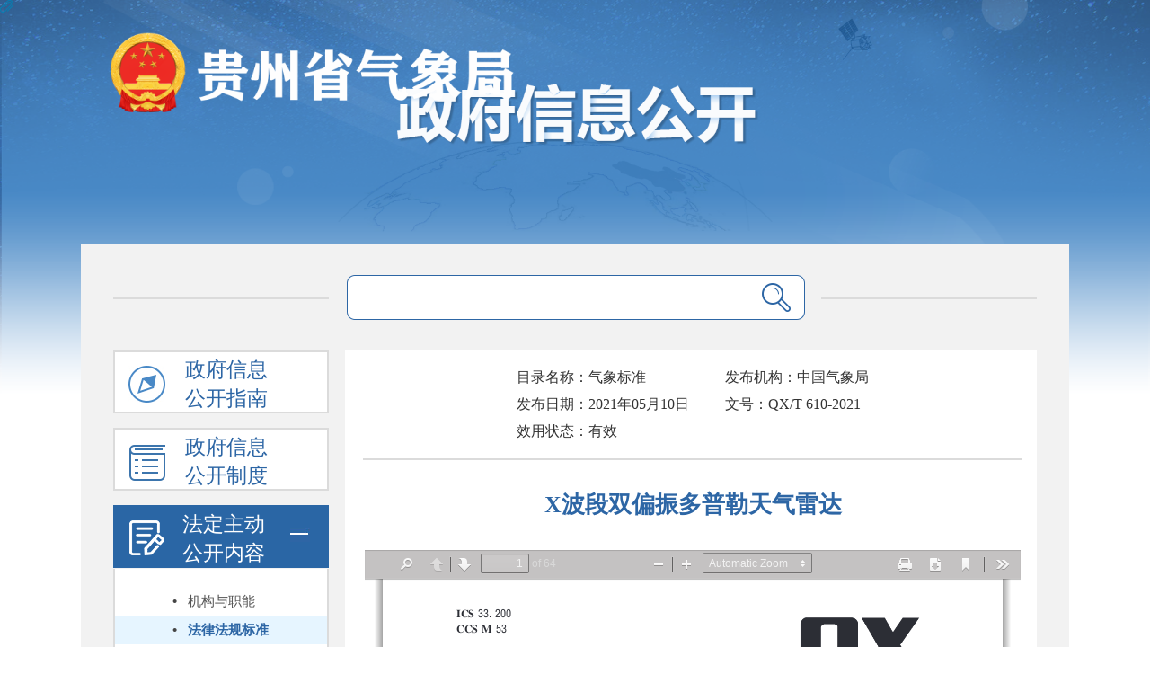

--- FILE ---
content_type: text/html
request_url: http://gz.cma.gov.cn/zfxxgk/zwgk/flfgbz/dfbz/202107/t20210716_3540215.html
body_size: 6707
content:
<!DOCTYPE html>
<html>
	<head>
		<meta charset="UTF-8">
<meta name="viewport" content="width=device-width, initial-scale=0">
<!--细览meta开始-->
		<meta name="SiteName" content="中国气象网"> 
 <meta name="SiteDomain" content="www.cma.gov.cn"> 
 <meta name="SiteIDCode" content="bm54000001"> 
<meta name="ArticleTitle" content='X波段双偏振多普勒天气雷达'> 
 <meta name="PubDate" content='2025-09-09'> 
 <meta name="ContentSource" content=''> 
		<!--细览meta结束-->
		<title>X波段双偏振多普勒天气雷达</title>
		<link rel="stylesheet" type="text/css" href="../../../../../images/base_4.css" />
		<link rel="stylesheet" type="text/css" href="../../../../../images/xxgk_1219_4.css" />
		<link rel="stylesheet" type="text/css" href="../../../../../images/style_left_4.css" />
		<link rel="stylesheet" type="text/css" href="../../../../../images/roll_2.css" />
		<script src="../../../../../images/jquery-1_4.12.4.min.js" type="text/javascript" charset="utf-8"></script>
		<script src="../../../../../images/index_4.js" type="text/javascript" charset="utf-8"></script>
		<!--<script src="../../../../../images/left_menu_4.js" type="text/javascript" charset="utf-8"></script>-->
<script type="text/javascript" src="../../../../../images/left_menu_0428.js"></script>
		<script src="../../../../../images/scrollBar_2.js" type="text/javascript" charset="utf-8"></script>
                <style>
                     .font_size span{ padding: 0 2px;cursor:pointer;display:inline-block}
                    .font_size{display:inline-block}
                     .scroll_wrap .scroll_cont p{text-indent:0px}
.rightBox .fu{padding-bottom:15px;}
.rightBox h1.title{line-height:45px;margin-bottom:20px}
.scroll_cont table{margin:0 auto}
body {
    background: #f7fcfd url(../../../../../images/bodybg_01.jpg) no-repeat top center;
    background-size: cover;
}
.mainTop {
    height: 118px;
    padding-top: 34px;
    box-sizing: border-box;
}
.header {
    height: 305px;
}
      
.rightbox5,.rightBox  {
    height: auto !important;
}
.rightBox h1.title {
    margin-top: 30px !important;
    margin-bottom: 30px;
}
.relList a{color:#000;}
.rightBox h1.title{font-size:26px;}
.relList li a{
    background: url(../../../../../images/gu_icon_rel.png) no-repeat 0px 0px;padding-left:20px;font-size: 16px; color: rgb(51, 51, 51); font-family: 宋体; font-weight: normal;
}

          </style>
	</head>
	<body>
<img src="../../../../../images/gu_icon_rel.png" alt="gu_icon_rel.png" title="gu_icon_rel.png" />
<input type="hidden" value='法律法规标准' _tag="法定主动公开内容" />
		<div class="boxcenter">
			<!--头部开始-->
			<style>
body{background:url(../../../../../images/bodybg2.png) no-repeat top center;background-size: 100% !important;overflow-x:hidden}
.header .logo img {
    width: auto;
    margin-right: 0px;
}
.header .logo {
    padding-top: 10px;
}

@media screen and (max-width: 1980px) {
  .header {
    height: 250px;
  }
 }
@media screen and (min-width: 1980px) {
  .header {
    height:400px;
  }
 }
.mesgopen2 li {
    font-size: 16px !important;
    font-family: 宋体 !important;
}
.rightbox5,.rightbox{font-family: 宋体 !important;}
.topicTab .rightline{width: 570px;}
.topicTab .rightline {
    margin-left: 200px;}
.rightBox,.rightBox2{width:740px\9}
</style>
<div class="header clearfix">
<!--
<div class="logo"><a href="../../../../../"><img src='' />
-->
				<div class="logo">
                   <a href="../../../../../">          
                   <img src="../../../../../images/guohui(1).png" alt="guohui(1).png" title="guohui(1).png" width="100" height="100" />
</a></div>
				<!--<h1>政府信息公开</h1>
				<p class="line"></p>-->
			</div> 
			<!--头部结束-->
			<!--mainbox开始-->
			<div class="mainbox clearfix">
				<!--检索框开始-->
				<!--<div class="mainCont clearfix">
					<div class="mainTop">
						<div class="lineGreyl fl"></div>
						<div class="searchBox" style="float: left;margin-left: 20px;">
							<input class="searchInput" readonly type="text" name="" id="searchword" value="" />
							<span class="searBtn" id="dj" style="*margin-left:-20px"></span>
						</div>
						<div class="lineGreyr fr" style="top:25px"></div>
					</div>
				</div>-->
<form id="formBox" action="http://gz.cma.gov.cn/site/gzqxj/search.html" method="get" target="_blank">
<div class="mainCont clearfix">
					<div class="mainTop">
						<div class="lineGreyl fl"></div>
						<div class="searchBox" style="float: left;margin-left: 20px;">
							<input class="searchInput" type="text" name="searchWord" id="searchWord" value="" />
							<span class="searBtn" id="dj2" style="*margin-left:-20px" onclick="search();"></span>
							<input name="siteId" id="siteId" type="hidden" value="41" />
							
						</div>
						<div class="lineGreyr fr" style="top:25px"></div>
					</div>
				</div>
				</form>
<script type="text/javascript">
					function search(){
						var keyword= document.getElementById("searchWord").value;
						if(keyword==""||keyword==" "){
							alert('请输入您要搜索的内容!');
							return false;
						}
						document.getElementById("formBox").submit();
}
</script> 
				<!--检索框结束-->
				<div class="mainCont clearfix">
					<!--左侧开始-->
					<style>
.accordion li.open .link a,.accordion li.open .lanmu{color:#fff}
.accordion li .lanmu,.accordion .link a{color:#2d66a5}
.moreBtn{margin-top:15px}
.rightBox h1.title{    margin-top: 50px;
    line-height: 40px;}
.mesgopen2 a,.date{line-height:40px !important}
.topicTab {
    margin-bottom: 25px;
}
.accordion .gkzn .leftImg, .accordion .gkzd .leftImg, .accordion .gknr .leftImg, .accordion .gknb .leftImg{width:43px}
.mesgopen2 li .point{color:#999}
body{background-size: contain;}
.rightBox h1.title{font-size:26px}
.accordion .ysqgk .leftImg{
   background:url(../../../../../images/ysqgkoff.png) no-repeat center center;width: 43px;height: 62px;
    margin: 0px 20px 0 15px;
    display: inline-block;
}
.accordion .ysqgk{    margin-bottom: 15px}
.accordion .ysqgk.open .leftImg{
   background:url(../../../../../images/ysqgkon.png) no-repeat center center;
}
.accordion .gkzn .leftImg{
   background:url(../../../../../images/znoff_03.jpg) no-repeat center center;background-position-y: 15px;
}
.submenu li a{width:155px}
</style>
<ul id="accordion" class="accordion fl">
                                  
                                          
						<li class="gkzn"  id="87053">
							<a href="../../../../gkzn/" style="display:inline-block;width:100%"><div class="link clearfix"><font class="leftImg"></font><font class="lanmu">政府信息公开指南</font></div></a>
						</li>
                                          
                                          
						<li class="gkzd"  id="87054">
							<a href="../../../../gkzd/" style="display:inline-block;width:100%"><div class="link"><font class="leftImg"></font><font class="lanmu">政府信息公开制度</font></div></a>
						</li>
                                          
                                          
						<li class="gknr" id="87055">
							<a href="../../../" style="display:inline-block;width:100%"><div class="link"><font class="leftImg"></font><font class="lanmu">法定主动公开内容</font><font class="flodImg"></font></div></a>			
							<ul class="submenu submenuList"> 
                                                               
                                                                  
								           <li class="active"  id="87056"><span>&bull;</span><a href="../../../jgyzn/">机构与职能</a><!--<span class="count">(37)</span>--></li>
                                                                   
                                                                    
								           <li  id="87063"><span>&bull;</span><a href="../../">法律法规标准</a><!--<span class="count">(2275)</span>--></li>
                                                                   
								           <li  id="87068"><span>&bull;</span><a href="../../../zcwj/">文件公开</a><!--<span class="count">(178)</span>--></li>
                                                                   
								           <li  id="87072"><span>&bull;</span><a href="../../../ghjh/">规划计划</a><!--<span class="count">(24)</span>--></li>
                                                                   
								           <li  id="87073"><span>&bull;</span><a href="../../../xzzf/">行政执法</a><!--<span class="count">(95)</span>--></li>
                                                                   
								           <li  id="87077"><span>&bull;</span><a href="../../../czzj/">财政资金</a><!--<span class="count">(55)</span>--></li>
                                                                   
								           <li  id="87080"><span>&bull;</span><a href="../../../rsxx/">人事信息</a><!--<span class="count">(199)</span>--></li>
                                                                   
                                                              
							</ul>
						</li>
                                         
                                          
                                                <li class="ysqgk"  id="87083">
							<a href="../../../../ysqgk/" style="display:inline-block;width:100%"><div class="link"><font class="leftImg"></font><font class="lanmu">依申请<br/>公开</font></div></a>
						</li>
                                          
                                          
						<li class="gknb" id="87084" >
							<a href="../../../../gknb/" style="display:inline-block;width:100%"><div class="link"><font class="leftImg"></font><font class="lanmu">政府信息公开年报</font><font class="flodImg"></font></div></a>			
							<ul class="submenu">
                                                             
                                                                  
								           <li class="active"  id="107787"><span>&bull;</span><a href="../../../../gknb/2024n/">2024年</a></li>
                                                                   
                                                                    
								           <li  id="107701"><span>&bull;</span><a href="../../../../gknb/2023n/">2023年</a></li>
                                                                   
								           <li  id="107447"><span>&bull;</span><a href="../../../../gknb/2022n/">2022年</a></li>
                                                                   
                                                               
							</ul>
						</li>
					
                              
					</ul>
<script>

    var channelid= "87063";
    var channelidnow= "#87067";
//alert("2=="+channelid+"----"+channelidnow)
    $(document).ready(function(){
        $(".accordion li .submenu").hide()
        $(".accordionl li").each(function(index, element) {
            if($(this).attr("id") == channelid){
                $(this).addClass("open").parent().parent().show();
            }
        });

        $(channelidnow).children(".submenu").show();
        $(channelidnow).addClass("open");
        $(channelidnow).addClass("active").siblings().removeClass("active");
        $(channelidnow).parents(".submenu").show();
    });

  

</script> 
					<!--左侧结束-->
					<!--右侧开始-->
					<div class="rightBox rightbox5" id="rightBox">
						
						<div class="fu" style="padding-top: 15px;">
							<!--发布时间：2021-07-16 01:30  &nbsp;&nbsp;浏览次数：<span class="sp">0</span> &nbsp;&nbsp;<div class="font_size">字号：【<span class="f18">大</span><span class="f16">中</span><span class="f14">小</span>】-->
                                                <table border="" cellspacing="10px" cellpadding="10px" style="margin:0 auto;font-size: 16px;color: #333;line-height: 30px;">
	<tr><td align="left">目录名称：气象标准</td><td width="40px"></td><td align="left">发布机构：中国气象局</td></tr>
	<tr><td align="left">发布日期：2021年05月10日</td><td width="40px"></td><td align="left">文号：<span class="wenhao">QX/T 610-2021</span></td></tr>
        <tr><td align="left">效用状态：有效</td><td width="40px"></td><td align="left"></td></tr>
</table></div>
<h1 class="title">X波段双偏振多普勒天气雷达</h1>
						
                                         <span class="sp1" style="display: none"  >3540215</span>
		<div class="gu-artCon">
                    
                    <div id="iframeBox"></div>

                </div>
								
<div class="relList">

                    <ul>
                        
                        
                    </ul>
                   <ul class="fujian"  style="border-top: 2px solid rgb(226, 226, 226); padding: 22px 0;"><li style="font-weight:bold;font-size:16px;background:none;line-height:30px;font-family:宋体">文件下载:</li>
                      <!--  -->
                  <li class="1"><a href="./P020210716486095665153.pdf">051028545erh.pdf</a></li>
                   <li class="2"> </li>
                  
				<li id="xgwd" style="font-weight:bold;font-size:16px;background:none;line-height:30px;font-family:宋体;display: none;">相关文档:</li>
						<li id="wdxx" style="clear: both;padding-bottom: 10px;display: none;"><a href="" target="_blank"></a></li>
						<script>
							$(function(){
								
								var wdxx='';
								console.log(wdxx);
								//var relnews='';
								
								if(wdxx!=""){
									$("#xgwd").css("display","block")
									$("#wdxx").css("display","block")
								}
								
							});
						</script>
                    </ul>

                    <ul>
                        
                    </ul>
                </div>
                                                                      
							
					</div>

<!--检索结果s-->
<style>
.rightBox2{height:auto !important;}
</style>
<script>
 $("#dj").click(function(){
                $("#ifram").show();
                $("#rightBox").hide();
                var keyword=$("#searchword").val();
                $("#ifram").attr("src","http://s.cma.gov.cn/was5/web/search?page=1&channelid=271325&perpage=20&searchword="+keyword);
$(function(){
   var frme=document.getElementById('ifram').contentWindow.document;
   var box=frme.getElementsByClassName("rightBox2")
console.log(box)
   box.style.height="auto";
})
            });

</script> 
<iframe id="ifram" scrolling="no" frameborder="0" style="width:770px;height:1003px;float:right;display:none;"></iframe> 
<!--检索结果e-->
					<!--右侧结束-->
				</div>
				
			</div>
			<!--mainbox结束-->
		</div>


<script type="text/javascript">
    $(function () {
       
        

//公开内容细览页选中左侧列表
var oneLeval="";  //一级栏目名
var twoLeval="";  //二级栏目名
oneLeval=$("input[type=hidden]").attr("_tag");  
 twoLeval=$("input[type=hidden]").val();
 $(".accordion li").each(function(){
  if(($(this).find(".lanmu a").text()==oneLeval)&&(oneLeval=="法定主动公开内容")){
   $(this).addClass("open");
  $(this).find(".submenu").css("display","block");  
  }
})

$(".submenuList li").each(function(){
         if(($(this).find("a").text()==twoLeval)&&(oneLeval=="法定主动公开内容")){
                  $(this).parent(".submenuList").show();
                 $(this).addClass("active open").siblings().removeClass("active open");
                $(this).parent().parent().addClass("open")
         }
        if($(this).find("a").text()==oneLeval){
              $(this).addClass("active open").siblings().removeClass("active open");
                $(this).parent().parent().addClass("open")
              $(this).parent(".submenuList").css("display","block");  

        }
    })
if(twoLeval=="政府信息公开年报"){
       $(".gknb").addClass("open");
}
    })

//如果内容高度小于滚动模块高度,隐藏滚动条
/*var mainHeight=$(".zwcont").height()
console.log("mainHeight="+mainHeight+".scroll_wrap="+$(".scroll_wrap").height())
if(766<mainHeight<=$(".scroll_wrap").height()){
           $(".scroll_bar").hide();
           $(".rightbox5").css("height","900px");
}
if(mainHeight<= 766){
         $(".scroll_bar").hide();
           $(".rightbox5").css("height","830px");
}*/
</script>
<script>
    function GetCurrDir(){
        var pathName = document.URL;
        var DirName = pathName == '' ? '' : pathName.substring(0, pathName.lastIndexOf('/'));
        var reg=new RegExp("%20","g");
        return DirName.replace(reg, " ");    }

 var pathName1 = document.URL;
        var yuming = cusstr(pathName1,'/',3)   //获取域名



            var pdfname="./P020210716486095665153.pdf"
            var url=yuming+"/images/pdfjs/web/viewer.html?file="+GetCurrDir()+pdfname.substring(1);
            $("#iframeBox").append('<iframe src="'+url+'"  frameborder="0" style="width: 730px;margin: 0 auto;display: block;" height="970px" ></iframe>');

    
function cusstr(str, findStr, num){
    var idx = str.indexOf(findStr);
    var count = 1;
    while(idx >= 0 && count < num){
        idx = str.indexOf(findStr, idx+1);
        count++;
    }    
    if(idx < 0){
        return '';
    }
    return str.substring(0, idx);
}
</script>


 <!--下载附件重命名   2019.09.19---LK-C-->
                <script type="text/javascript" src="../../../../../images/download.js"></script>
                <script>
                    function IEVersion(){//判断浏览器版本
                        var userAgent=navigator.userAgent;
                        var isIE=userAgent.indexOf("compatible")>-1 && userAgent.indexOf("MSIE")>-1;
                        if(isIE){
                            var reIE=new RegExp("MSIE (\\d+\\.\\d+);");
                            reIE.test(userAgent);
                            var fIEVersion=parseFloat(RegExp["$1"]);
                            if(fIEVersion>9){
                                return true;
                            }else{
                                return false;
                            }
                        }else{
                            return true;
                        }
                    }
                    function dload(url,name){
                        url=url;
                        name=name;
                        if(IEVersion()){
                            var x=new XMLHttpRequest();
                            x.open("GET",url,true)
                            x.responseType='blob';
                            x.onload=function(e){download(x.response,name)};
                            x.send();
                        }else{//IE10以下版本用常规方式打开,无法重命名
                            window.open(url);
                        }
                    }
                    //下载正文重命名
                    $(document).ready(function(){
                        $("a").click(function(e){
                            var ist=$(this).attr("appendix");
                            if(ist=="true"){
                              var ur=$(this).attr("href");
                                var wj=this.innerHTML;
                                    wj=wj.replace(/^\s*|\s*$/g,"");
                                    wj=wj.substring(wj.indexOf("."))
                                var na="X波段双偏振多普勒天气雷达"+wj;
                               // $(this).attr("href","#");
                               $(this).attr("href",ur);
                                dload(ur,na);
                                e.preventDefault();//取消默认下载行为
                            }
                        })
                    })
//若文号为空则显示无
if($(".wenhao").text().trim()==""){
      $(".wenhao").text("无");
}
                </script>
<!--底部s-->
<script>
//如果滚动条到头，则页面显示头部或底部
BottomJumpPage=function () {

            var contHeight=$(".TRS_UEDITOR").height();   //滚动内容高度
            var filecont=$(".mianp").height();  //政策文件 滚动内容高度
            var scrollTop = Math.ceil($(this).scrollTop());
            var scrollHeight = $(document).height();
            var windowHeight = $(this).height();
           // console.log(scrollHeight+"==="+windowHeight+"=="+scrollTop + windowHeight+"windowHeight ="+windowHeight+"--"+filecont)
            if ((scrollTop + windowHeight == contHeight) || (scrollTop + windowHeight == filecont)) {  //滚动到底部执行事件
                    console.dir("我到底部了");
                    document.addEventListener('mousewheel', function (e) {
                           e.returnValue = true;
                    }, false);  
// 设置滚动行为改为平滑的滚动
window.scrollTo({ 
    top: scrollHeight, 
    behavior: "smooth" 
});
            }
            else if (scrollTop == 0) {  //滚动到头部部执行事件
              console.dir("我到头部了");
              document.addEventListener('mousewheel', function (e) {
              e.returnValue = true;
           }, false);  
// 设置滚动行为改为平滑的滚动
window.scrollTo({ 
    top: 0, 
    behavior: "smooth" 
});
            }
 }
$(".scroll_cont").scroll(BottomJumpPage);

</script>
<!--footer-->
	<iframe width="100%" src="http://gz.cma.gov.cn/index_14945.html"  scrolling="no" height="334px" frameborder="0" ></iframe>
    <!--footer-->




















 
<!--底部e-->
	</body>
</html>

--- FILE ---
content_type: text/html
request_url: http://gz.cma.gov.cn/index_14945.html
body_size: 4483
content:
<!DOCTYPE html>
<html>
<head>
    <meta http-equiv="Content-Type" content="text/html; charset=utf-8">
    <meta http-equiv="X-UA-Compatible" content="IE=Edge,chrome=1">
    <title></title>
    <meta name="Keywords" content="贵州省气象局">
    <meta name="Description" content="贵州省气象局">
	<meta name="SiteName" content="贵州省气象局">
	<meta name="SiteDomain" content="http://gz.cma.gov.cn/">
	<meta name="SiteIDCode" content="bm54240001">
	<meta name="ColumnName" content="">
    <meta name="ColumnDescription" content="">
    <meta name="ColumnKeywords" content="">
    <meta name="ColumnType" content="">
    <link rel="stylesheet" type="text/css" href="/material/2024css/page.css">
    <link rel="stylesheet" type="text/css" href="/material/2024css/Share.css">
    <script type="text/javascript" src="/material/js/jquery.min.js"></script>
    <script type="text/javascript" src="/material/js/lunbotu.min.1.5.js"></script>
    <script type="text/javascript" src="/material/js/Designer.js"></script>
    

<script>
var _hmt = _hmt || [];
(function() {
  var hm = document.createElement("script");
  hm.src = "https://hm.baidu.com/hm.js?dbafdae97c2577b2a75b121db59179aa";
  var s = document.getElementsByTagName("script")[0]; 
  s.parentNode.insertBefore(hm, s);
})();
</script>


    <style type="text/css">
.fcon{display:none;}
.fcon:first-child{display:block;}
        .spot{width: 4px;
            height: 4px;
            display: inline-block;
            background: #666666;
            border-radius: 2px;
            margin: 0 8px 4px 0;}
        .w_title a{display:inline;}
        .qxkp .w_title{width:40%;display:inline-block;}
        .djgz span.w_title{width:40%;display:inline-block;}

        .infor_con .menu_five .menu,.menu_five{font-size:22px;}
        .infor_con .w_title{font-size:16px;}
        .Sky .w_title{font-size:16px;}
        .Sky .ex_con{font-size:16px;}
        .Approval .table tr{font-size:16px;}
.content .important{margin-top:0px;}

.focus .shadow a{height:50px !important;}
.shadow{height:50px !important;}

.menu_five .menu{width: 164px!important;}
/*国家局样式*/

/*首页-地市链接*/
.dslj {
	border-top: 2px solid #3D71BB;
	width: 100%;
	float: left;
	padding: 20px 0 30px 0;
	margin-top: 16px;
}
.dslj a li {
	height: 16px;
	line-height: 16px;
	border-right: 1px solid #333;
	width:61px;
	float: left;
	text-align: center;
}
/*底部*/
.friend{
	height: 46px;background: #1c69b4;line-height: 46px;float: left;
    width: 100%;
}
.friend .fellow{
	color: #eaeaea;text-align: center;margin-left: 3.2%;
}
.friend .fellow.felone{
	text-align: left;font-weight: bold;margin-left: 0;
}
.Approval .table tr td{
    border: 1px solid #c5d6e0;
}
.Approval .table tr{
    height:40px;
}
.qxkp .w_title{
   line-height:32px;
   
}

.information .squarebox .square{
    width:calc(12.8% - 2px);
    padding-right:2.6%;
}
.information .squarebox .square:hover{
    width:calc(12.8% - 2px) !important;    padding-right:2.6%;

}
		.ywdate{float: right; color: #999999; font-size: 16px;}
		.xxgklb{float: left; width: 402px; margin-right: 45px; font-size: 16px; line-height: 32px; height: 32px; overflow: hidden;}
		.bsxmmc{float: left; line-height: 46px; height: 46px; text-align: center; font-size: 19px; color: #223d91; background: #dee9f6; margin-top: 10px; font-weight: bold;}
		.bszn{float: left; line-height: 46px; height: 46px; text-align: center; font-size: 19px; color: #223d91; background: #dee9f6; margin-top: 10px; font-weight: bold; margin-left: 5px;}
		.bsxmmcbt{float: left; line-height: 46px; height: 46px; text-align: center; font-size: 16px;  background: #f6f6f8; margin-top: 5px; }
		.bsznsx{float: left; line-height: 46px; height: 46px; text-align: center; font-size: 19px; color: #223d91; background: #f6f6f8; margin-top: 5px; font-weight: bold; margin-left: 5px;}
		.xzsptj{float: left;width: 894px;line-height: 46px; height: 46px; text-align: left; font-size: 15px; color: #000000; background: #dee9f6; margin-top: 5px; text-indent: 30px;}
		.xglj{width: 100%; background: #d8e0f1; color: #868686;  text-align: left;font-size: 18px; line-height: 30px; padding-top: 15px; margin-top: 30px;  padding-bottom: 15px; border-top: solid 1px #a9bbe1;}
		.xglj select{font-size: 16px; line-height: 30px; color: #3b3b3b;}
		.xglj select option{color: #3b3b3b; font-size: 14px; line-height: 20px; text-align: center;}
		
		#testDiv li{ list-style:none; height:36px; line-height:36px; background:url(https://www.cma.gov.cn/2020CMAimages/dot_b5b5b5_4_.jpg) no-repeat left 17px; text-indent:18px;
            font-size:18px; overflow:hidden;  
        }
        #testDiv ul{ margin:0; height: 432px; overflow: hidden;}
        #testDiv li a{ text-decoration:none; color:#333333; width: 420px;overflow:hidden;  text-overflow:ellipsis !important; white-space:nowrap; float: left}
        #testDiv li a:hover{color:#333333; text-decoration:none; }
        #testDiv li span{ display:block; float: right; color: #999999; font-size: 16px;}
		
		.container_nav_fixed{ position: fixed; right: 20px; top: 302px; *width: 45px; padding: 0 16px; z-index: 100; border: 1px solid #3670be; border-top: 7px solid #3670be; background: #fff; z-index: 1000;}
	.list_nav_fixed{ border-bottom: 1px solid #e6e6e6; height: 75px; width: 45px; margin: 0 auto; text-align: center; position: relative;}
	.list_nav_fixed img{ margin-top: 20px; cursor: pointer; }
		.con_nav_fixed{ width: 120px; height: 132px; position: absolute; left: -137px; top: -24px; background: #eeeeee; display: none;}
	.con_nav_fixed img{ width: 120px; margin: 0px;}
	.con_nav_fixed i{ width: 6px; height: 11px; position: absolute; right: -5px; top: 54px; z-index: 2000; }
	.con_footer_xglj .dropdown{  margin-left: 50px; }
		.container_nav_fixed{ right: auto; margin-left: 1240px;}
		.important .impor_word .word_nine .w_title{line-height: 46px;}
		.important .news .impor_chart{width: 565px;}
		.focus{width: 565px;}
		.focus .fcon img{width: 565px;}
		.focus .fcon{width: 565px;}
		.important .news .impor_word{width: 492px;}
		.menu_five .menu{margin: 0px; padding: 0px; text-align: center; float: left; line-height: 42px; background: #f5f5f5;}
		.menu_five .menu a{color: #505050;}
		.menu.current{color: #fff; background: #3c71cc;}
		.menu.current a{color: #FFF;}
		
		.yjyj{
			font-size: 18px; line-height: 46px;
		}
/*热点推荐*/
		.control-box {
    width: 1165px;
    height: 155px;
			margin-left: 1px;
}
.control-box ul {
  list-style: none;
  position: relative;
}
.control-box ul li {
  position: absolute;
  top: 50px;
  cursor: pointer;
}
.prev {
  left: 0;
}
.next {
  right: 0;
}
.bigbox {
  overflow: hidden;
  width: 1165px;
  height: 155px;
}
#switcher {
  height: 155px;
  left: 0px;
}
.content_1.content_2 {
  width: 100%;
  float: left;
}
.box {
  width: 233px!important;
  height: 155px;
  float: left;
	text-align: center;
}

.shadow {
  width: 215px;
  height: 155px;
  
}
.shadow img {
  width: 215px;
  height: 155px;
  
}	
		.date{
			float: right;
			color: #999999;
			font-size: 16px;
			margin-right: 10px;
		}
/*政务信息公开*/
		.zwxxgk{width: 185px; font-size: 19px; height: 56px; line-height: 56px; text-align: center;margin-bottom: 10px;  background: #eef1f9;}
		.zwxxgk a{color: #333; width: 185px; display: inline-block;}
		.zwxxgk :hover{background: #5092e9;}
		.zwxxgk a:hover  {color: #FFF!important;}
/* 气象科普、视频点播*/
		.tab {
  width: 744px;
	height: 400px;
	
}
.tab-title {
  width: 744px;
border-bottom: 2px solid #ededed; width: 100%; position: relative; margin-bottom: 15px;
}
.tab-title .item {
  color: #868686; font-size: 20px;  font-weight: 700; width: 80px; text-align: center; position: relative; bottom: -3px; padding-bottom: 6px; padding-left: 10px; padding-right: 10px;
}
.tab-title .item-cur {
   color: #0054c3; font-size: 20px; border-bottom:4px solid #5092e9; font-weight: 700; width: 80px; text-align: center; position: relative; bottom: -3px; padding-bottom: 6px; display: inline-block;
}
.tab-cont {
  width: 744px;

}
.tab-cont__wrap {
  position: absolute;
}
.tab-cont .item {
  width: 744px;

}
		.xiala{
			border: solid 2px #ced8ee;
			border-radius: 4px;
			padding: 2px 0px;
			background: #FFF;
		}
    </style>




<meta name="viewport" content="width=device-width, user-scalable=yes, initial-scale=0.3, maxmum-scale=1.0, minimum-scale=0.3">
</head>
<body>

<div style="margin: 0px; padding: 0px;" id="top">

<!--相关链接-->
<div class="xglj">
	<div style="width: 1200px; margin: 0 auto;">
	<span style="padding-left: 135px;"><a href="http://gz.cma.gov.cn/" target="_blank" style="color: #868686;">网站首页</a></span>
		
	&nbsp;&nbsp;|&nbsp;&nbsp;<span><a href="./wzdbfw/mzsm/201910/t20191009_1111177.html" target="_blank" style="color: #868686;">免责声明</a></span>
			

			
	&nbsp;&nbsp;|&nbsp;&nbsp;<span><a href="./wzdbfw/gywm/201910/t20191009_1111150.html" target="_blank" style="color: #868686;">关于我们</a></span>
			
	
				
	&nbsp;&nbsp;|&nbsp;&nbsp;<span><a href="./wzdbfw/lxwm/201910/t20191009_1111165.html" target="_blank" style="color: #868686;">联系我们</a></span>
			
		
	&nbsp;&nbsp;|&nbsp;&nbsp;<span><a href="#top"  style="color: #868686;">返回顶部</a></span>
	
	<div style="width: 380px; float: right; padding-right: 135px;">
	    <select name="" id="" onchange="window.open(this.value, '_blank');" style="width: 170px;" class="xiala">
                <option>--国内天气网站--</option>
			    
                <option value="http://gx.cma.gov.cn/">广西壮族自治区气象局</option>
                
                <option value="http://yn.cma.gov.cn/">云南省气象局</option>
                
                <option value="http://hn.cma.gov.cn/">湖南省气象局</option>
                
                <option value="http://cq.cma.gov.cn/">重庆市气象局</option>
                
                <option value="http://sc.cma.gov.cn/">四川省气象局</option>
                
                <option value="https://gz.weather.com.cn/">中国天气网</option>
                
                <option value="http://gz.cma.gov.cn/">贵州省气象局</option>
                
                <option value="https://www.cma.gov.cn/">中国气象局</option>
            
            </select>
		    <select name="" id="" onchange="window.open(this.value, '_blank');" style="width: 170px; margin-left: 25px;" class="xiala">
                <option>--友情链接--</option>
                 
                <option value="http://ly.gzqx.cn:8100/map/#/">贵州省旅游气象服务</option>
                
                <option value="https://www.most.gov.cn/index.html">中国科学技术部</option>
                
                <option value="https://gznw.guizhou.gov.cn/">贵州农网</option>
                
                <option value="http://www.gog.cn/">多彩贵州网</option>
                
                <option value="https://www.guizhou.gov.cn/">贵州省人民政府</option>
            
            </select>
		    
	</div>
	</div>
</div>
<!--相关链接-->
<!--底部-->
<div class="bottom">
	<div class="bottom_con" style="text-align:center;">
		
<table width="950" border="0" cellspacing="0" cellpadding="0" style="margin: 0 auto;">
  <tbody>
    <tr>
      <td align="center" valign="middle" height="206">
		<script type="text/javascript">document.write(unescape("%3Cspan id='_ideConac' %3E%3C/span%3E%3Cscript src='http://dcs.conac.cn/js/24/000/0000/40431074/CA240000000404310740001.js' type='text/javascript'%3E%3C/script%3E"));</script>
	  </td>
      <td align="center" valign="middle">
		  <div class="Company" style="display:inline-block;margin:0 auto;text-align:left;">
			<p class="English">版权所有：贵州省气象局</p>
			<p class="English">技术支持：贵州省气象服务中心（gz12379@vip.sina.com）</p>
			<p class="English">地址：贵州省贵阳市新华路翠微巷9号</p>
            <p class="English"><span  style="background: url(/material/2024images/beianlogo.png) top left no-repeat; padding-left: 25px;"><a  href="http://www.beian.gov.cn/portal/registerSystemInfo?%20recordcode=52011502009002" target="_blank" style="color: #FFF;">贵公网安备：52010202000412号</a></span>&nbsp;&nbsp;<span><a  href="https://beian.miit.gov.cn/" target="_blank" style="color: #FFF;">京ICP备05004897号</a></span>&nbsp;&nbsp;<span>网站标识码：bm54240001</span></p>
		  </div>
		</td>
      <td align="center" valign="middle">
		    <script id="_jiucuo_" sitecode='bm54240001' src='https://zfwzgl.www.gov.cn/exposure/jiucuo.js'></script>
		</td>
    </tr>
  </tbody>
</table>

	</div>
</div>
<!--底部-->
<!--底部-->



</div>
</body>
</html>

--- FILE ---
content_type: text/css
request_url: http://gz.cma.gov.cn/images/roll_2.css
body_size: 554
content:
body { margin: 0; padding: 0; font:14px/22px 'Microsoft Yahei'; color: #444; background-color:#eee;}
div,p {margin: 0; padding: 0;}

/* 滚动内容样式 */
.scroll_main {

	display: block;

}

/* 滚动内容区样式 */
.scroll_wrap,.scroll_wrap2 {
	width: 100%;	
	position: relative;
}
.scroll_wrap{height: 940px;}
.scroll_wrap2{height: 670px;margin-top: 20px;}

/* 滚动内容样式 */
.scroll_wrap .scroll_cont,.scroll_wrap2 .scroll_cont {
	height: 100%;
	overflow: hidden;
}
.scroll_wrap .scroll_cont p {
	font-size: 16px;
	line-height: 30px;
	text-indent: 32px;
}
.scroll_wrap .scroll_cont h2 {
	font-size: 21px;
	line-height: 60px;
}
.scroll_wrap .scroll_cont h3 {
	font-size: 18px;
	line-height: 60px;
}
.scroll_wrap .scroll_cont h4 {
	font-size: 16px;
	line-height: 60px;
}
/* 滚动条 */
.scroll_wrap .scroll_bar,.scroll_wrap2 .scroll_bar {
	position: absolute;
	top:0;
	right:0;
	width: 10px;
	height: 100%;
	background: rgb(242,242,242);
}
/* 滚动块 */
.scroll_wrap .scroll_slider,.scroll_wrap2 .scroll_slider {
	position: absolute;
	top: 0;
	left: 0px;
	width: 10px;
	height: 80px;
	background: rgb(42,102,165);
	border-radius:5px;
	/*opacity: .5*/
}
.scroll_wrap .scroll_slider:hover{
	/*opacity: 1*/
}

--- FILE ---
content_type: text/css
request_url: http://gz.cma.gov.cn/material/2024css/page.css
body_size: 9692
content:
@charset "utf-8";


/*首页开始*/
ul li{
	list-style: none;
}
.le_img{
	float: left;
}
img.img_ku,img.chart_4,img.rd_img{
	width: 100%;
}
.important .impor_content,.important .menu_five,.important .warning,.information,.service .know{
	width: 100%;
}
.important .impor_word,.content .news,.weather .w_name,.weather .Live_name,.weather .province,.weather .otherweather,.weather .heat_name,.infor_con .two_con,.service .sefour,.service .sechart,.Interaction .publicbox,.links .vertical{
	display: inline-block;
}
.important .news .Part,.important .word_nine .w_title,.important .weather .Release,.infor_con .w_title,.Sky .w_title,.pu_con .w_title,.picturebox .tptitle,.ydgshort .qxyw .yw_tit,.zxweach .xw_titl,.xwzx_qx li a,.portkp_1 li a,.tpxw li p a,#ifocus .left li p,.mtjj li a{
	white-space: nowrap;overflow: hidden;text-overflow:ellipsis;
}
.infor_bo{
	height: 40px;border-bottom: 2px solid #4989c6;margin:30px 0px 25px;
}
.infor_bo .infor_title{
	background: url(/material/image/icon_7.png) no-repeat left;width:146px;  line-height: 40px;text-align: center;color: #ffffff;font-size: 22px;
}
.menu_five .menu{
	margin-right: 3.4%;padding: 0 4px 8px 4px;
}
.menu.current{
	color: #fff; background: #3c71cc;
}
table{
	border-collapse:collapse;
}
a.w_title:hover{
	color: #9b0707;text-decoration: underline;
}
.content .fhzx{
	letter-spacing:-4px;color: #115691;
}
/*内容*/
/*新闻资讯*/
.content .important{
	margin-top: 34px;
}
.content .important .news{
	width: 100%;
}
.important .news .Headline{
	color: #0b4b79;font-size: 36px;font-weight: 700;display: block;text-align: center;
}
.Headline{
	color: #0b4b79;font-size: 38px;font-weight: 700;display: block;text-align: center;
}
.important .news .Part{
	width: 72%;float: left;color: #888888;line-height: 50px;margin-left: 10%;
}
.important .news .Head_more{
	color: #e58756;line-height: 50px;
}
.important .news .impor_content{
	margin-top: 16px;
}
.important .news .impor_chart{
	width: 590px;float: left;
}
/*轮播图*/

.focus{
	width: 590px;height: 470px;background: #eee;position:relative;    float: left;
}
.focus .fcon{ position:relative; width: 590px;height: 470px; float:left;  display:none; background:#000; padding:0 !important;} 
.focus .fcon img{ width: 590px; height: 470px;display:block;} 
.focus .fPic{ position:absolute; left:0px; top:0px; }  
.focus .D1fBt{ overflow:hidden; zoom:1;  height:16px; z-index:10;  }  
.focus .shadow{ width:80%; position:absolute; bottom:0; left:0px; z-index:10; height:50px; line-height: 50px; background:rgba(0,0,0,0.5);padding-right: 20%;    
filter:progid:DXImageTransform.Microsoft.gradient( GradientType = 0,startColorstr = '#80000000',endColorstr = '#80000000')\9;  display:block;  text-align:left;}  
.focus .shadow a{ text-decoration:none; color:#fff; font-size:16px; overflow:hidden; margin-left:10px;}   
.focus .fbg{bottom:8px; right:8px; position:absolute; height:21px; text-align:center; z-index: 200; }  
.focus .fbg div{margin:0px auto 0;overflow:hidden;zoom:1;height:14px}    
.focus .D1fBt a{position:relative; display:inline; width:10px; height:10px; border-radius:7px; margin:0 4px;font:12px/15px "\5B8B\4F53"; text-decoration:none; text-align:center; outline:0; float:left; background:#dddddd; }    
.focus .D1fBt .current,.focus .D1fBt a:hover{background:#4687e1;}       
.focus .D1fBt i{display:none; font-style:normal; }    

/*二维码*/
.QR_code{
	width:438px; height: 98px;background: #f0f6fa;border: 1px solid #c5d6e0;margin-top: 10px;    float: left;
}
.QR_code_four{
	float: left;width: 25%;margin-top: 8px;text-align: center;
}
.QR_code_name{
	margin-top: -4px;color: #333333;
}
/*气象要闻、工作动态*/
.important .news .impor_word{
	width:580px;float: right;
}
.word_nbox{
	overflow: hidden;
}
.important .news .impor_word .menu_five{
	border-top: 2px solid #3c71cc; 
}
.important .impor_word .menu_five .menu_more{
	margin-right: 0;float: right;font-size: 14px;color: #888888;
}
.important .impor_word .word_nine{
	margin: 15px 0 0;
}
.important .impor_word .word_nine .w_title{
	display: block;line-height: 36px; font-size: 18px;
}
/*预警*/
.important .weather{
	width: calc(21% - 2px);float: right;
} 
.important .weather .disaster,.weather .conditions,.weather .special{
	border: 1px solid #c5d6e0;height: 118px;
}
.weather .disaster .warning,.weather .conditions .Live,.weather .special .heat{
	height: 44px;background: #dee9f5;
}
.weather .disaster .warning .w_name{
	line-height: 44px;background: url(../image/icon_3.png) no-repeat left;padding-left: 20px;margin-left: 10px;
}
.important .weather .early_warning,.weather .conditions .Live_more,.weather .special .heat_more{
	font-size: 14px;float: right;line-height: 44px;margin-right: 10px;color: #e58756;
}
.important .weather .le_img{
	width: 40px;margin: 18px 10px 0px 10px;
}
.important .weather .Release{
	font-size:14px; color:#4989c6;margin-top: 10px; width: calc(100% - 60px);
}
.important .disaster .state,.important .disaster .details{
	font-size: 12px;display: inline-block;margin: 0 5% 0 12%;
}
.important .disaster .state_red{
	color: #fd3e3e;
}
.important .disaster .details{
	color: #e58756;
}
/*天气实况*/
.weather .conditions{
	margin-top: 10px;height: 202px;
}
.weather .conditions .Live_name,.weather .special .heat_name{
	line-height: 44px;margin-left: 10px;font-size: 20px;
}
.weather .conditions .Live_more,.weather .special .heat_more{
	color: #e0872d;
}
.weather .conditions .citybar{
	margin: 16px 10px 0px 10px;
}
.weather .conditions .dingwei{
	float: left;margin: 2px 2px 0 0;
}
.weather .conditions .cityname{
	font-size: 12px;color: #4989c6;background: #ffffff;border: 1px solid #4989c6;padding: 0 6px;border-radius: 10px; 
}
.weather .conditions .updatatime{
	float: right;color: #6e6e6e;font-size: 14px;line-height: 24px;
}
.weather .conditions .temp{
	width: 48%;float: left;
}
.weather .conditions .tempnum{
	font-size: 68px;float: left;margin-top: 2px;
}
.weather .conditions .tempdu{
	font-size: 20px;line-height: 58px;
}
.weather .conditions .skinfo{
	margin: 16px 0px 0px 10px;
}
.weather .conditions .otherweather{
	width: 48%;display: inline-block;margin-left: 8px;
}
.weather .otherweather .w_row{
	line-height: 30px;font-size: 13px;
}
.weather .otherweather .kqzl{
	width: 88%; text-align: center;background: #9cca7f;color: #ffffff;line-height: 20px; border-radius: 16px;
}
.weather .otherweather .wind_d{
	background: url(/material/image/icon_5.png) no-repeat left;padding-left: 20px;margin-top: 8px;
}
.weather .otherweather .humidity{
	background: url(/material/image/icon_6.png) no-repeat left;padding-left: 20px;
}
/*热点专题*/
.weather .special{
	margin-top: 10px;height: 240px;
}
.weather .special .heat_pic{
	width: 248px;height: 124px;background: #eee;position: relative;
}
.special .heat_pic .fcon,.special .heat_pic .fcon img{
	width: 248px;height: 124px;
}
.special .heat_pic .shadow{
	height: 24px;background: rgba(0,0,0,0.3);
}
.special .heat_pic .fbg{
	bottom: 1px;
}
/*信息公开*/
.information .infor_con{
	margin: 0px 0px 25px;border:1px solid #c5d6e0;height: 242px;
}
.infor_con .two_con{
	width: 28.6%;margin: 10px 2.2%;
}
.infor_con .menu_five{
	margin: 10px 0;
}
.infor_con .menu_five .menu,.party .menu,.Interaction .menu{
	font-size: 15px;
}
.infor_con .w_title{
	display: block;font-size: 14px;line-height: 32px;
}
.information .squarebox{
	height: 54px;
}
.information .squarebox .square{
	width: calc(10.6% - 2px);height: 52px;border: 1px solid #c5d6e0;margin-right: 1.5%;float: left;line-height: 52px;font-size: 15px;text-align: right;padding-right: 2.4%;
}
.information .squarebox .xxsqu_7,.Sky a.ex_tri{
	margin-right: 0%;
}
.information .squarebox .xxsqu_1{
	background:#f0f6fa url(/material/image/icon_8.png) no-repeat left  30px center;
} 
.information .squarebox .xxsqu_1:hover{
	background:#4989c6 url(/material/image/icon_8_d.png) no-repeat left  30px center;color: #ffffff;border: 1px solid #4989c6;
} 
.information .squarebox .xxsqu_2{
	background:#f0f6fa url(/material/image/icon_9.png) no-repeat left  30px center;
}
.information .squarebox .xxsqu_2:hover{
	background:#4989c6 url(/material/image/icon_9_d.png) no-repeat left  30px center;color: #ffffff;border: 1px solid #4989c6;
}
.information .squarebox .xxsqu_3{
	background:#f0f6fa url(/material/image/icon_10.png) no-repeat left  30px center;
}
.information .squarebox .xxsqu_3:hover{
	background:#4989c6 url(/material/image/icon_10_d.png) no-repeat left  30px center;color: #ffffff;border: 1px solid #4989c6;
}
.information .squarebox .xxsqu_4{
	background:#f0f6fa url(/material/image/icon_11.png) no-repeat left  16px center;padding-right: 2%;width: calc(11% - 2px);
}
.information .squarebox .xxsqu_4:hover{
	background:#4989c6 url(/material/image/icon_11_d.png) no-repeat left  16px center;color: #ffffff;padding-right: 2%;width: calc(11% - 2px);border: 1px solid #4989c6;
}
.information .squarebox .xxsqu_5{
	background:#f0f6fa url(/material/image/icon_12.png) no-repeat left  30px center;
}
.information .squarebox .xxsqu_5:hover{
	background:#4989c6 url(/material/image/icon_12_d.png) no-repeat left  30px center;color: #ffffff;border: 1px solid #4989c6;
}
.information .squarebox .xxsqu_6{
	background:#f0f6fa url(/material/image/icon_13.png) no-repeat left  30px center;
}
.information .squarebox .xxsqu_6:hover{
	background:#4989c6 url(/material/image/icon_13_d.png) no-repeat left  30px center;color: #ffffff;border: 1px solid #4989c6;
}
.information .squarebox .xxsqu_7{
	background:#f0f6fa url(/material/image/icon_14.png) no-repeat left  30px center;
}
.information .squarebox .xxsqu_7:hover{
	background:#4989c6 url(/material/image/icon_14_d.png) no-repeat left  30px center;color: #ffffff;border: 1px solid #4989c6;
}
/*气象服务*/
.service .ri_img{
	float: right;
}
.service .leri_img{
	margin-top: 70px;width: 26px;height: 72px;
}

.service .sechartbox{
	width: 1128px;height: 246px; margin: 5px 0% 0 10px;text-align: center;display: inline-block; overflow: hidden;
}
.service .sechart{
	overflow: hidden;
}
.service .sefour{
	width: 249px;margin:0 16px;height: 240px;overflow: hidden;float: left; display: inline-block;
}

.service .know{
	margin-top: 10px;background: url(/material/image/icon_23.png) no-repeat center;width: 100%;
}
/*气象科普*/
.Sky{
	width: 48%;display: inline-block;
}
.Sky .explain{
	margin: 0px 0 12px;
}
.Sky .le_img{
	width: 157px;height: 100px; margin-right: 3%;
}
.Sky .w_title{
	font-size: 15px;line-height: 30px;width: calc(97% - 157px);
}
.Sky .ex_con{
	font-size: 14px;color: #888888;line-height: 22px;overflow:hidden; text-overflow:ellipsis;display:-webkit-box; -webkit-box-orient:vertical;-webkit-line-clamp:3; 
}
.Sky .w_title{
	font-size: 14px;width: 45.5%;margin-right:7%;line-height: 28px;
}
/*行政审批*/
.Approval,.Interaction{
	float: right;
}
.Approval .table{
	width: 100%;height: 208px;border: 1px solid #c5d6e0;
}
.Approval .table tr{
	height: 51px;text-align: center;font-size: 14px;
}
.table tr.tr_one{
	background: #dbebf7;
}
.table .tr_one th{
	border-left: 1px solid #c5d6e0;
}
.table td.ta_title,.table .th_one{
	width: 55%;text-align: left;padding-left:2%;
}
.table tr.tr_three{
	height: 50px;background: #f0f6fa;border: 1px solid #c5d6e0;
}
.table a.a_tub{
	width: 30px;height: 30px;
}
.table a.a_zhin{
	background: url(/material/image/icon_16.png) no-repeat center;
}
.table a.a_xiaz{
	background: url(/material/image/icon_17.png) no-repeat center;
}
.table a.a_sheq{
	background: url(/material/image/icon_18.png) no-repeat center;
}
/*党建工作*/
.party{
	float: left;
} 
.party .explain{
	margin-top: 18px;
}
/*公众互动*/
.Interaction .publicbox{
	width: 170px;
}
.Interaction .public{
	width: 142px;height: 62px;border: 1px solid #c5d6e0;margin-top: 13px;line-height: 62px;text-align: right;padding-right: 26px;font-size: 18px;
}
.Interaction .publ_1{
	margin-top: 0;background: #f0f6fa url(/material/image/icon_19.png) no-repeat left 24px center;background-size: 36px;
}
.Interaction .publ_1:hover{
	background: #4989c6 url(/material/image/icon_19_d.png) no-repeat left 24px center;background-size: 36px;border: 1px solid #4989c6;color: #ffffff;
}
.Interaction .publ_2{
	background: #f0f6fa url(/material/image/icon_20.png) no-repeat left 24px center;background-size: 36px;
}
.Interaction .publ_2:hover{
	background: #4989c6 url(/material/image/icon_20_d.png) no-repeat left 24px center;background-size: 36px;border: 1px solid #4989c6;color: #ffffff;
}
.Interaction .publ_3{
	background: #f0f6fa url(/material/image/icon_21.png) no-repeat left 24px center;background-size: 36px;
}
.Interaction .publ_3:hover{
	background: #4989c6 url(/material/image/icon_21_d.png) no-repeat left 24px center;background-size: 36px;border: 1px solid #4989c6;color: #ffffff;
}


.Interaction .pu_con{
	width: calc(97% - 170px);float: right;
}
.pu_con .Answer{
	margin-top: 16px;
}
.pu_con .Answer li{
	height: 34px;
}
.pu_con .w_title{
	width: 73%;line-height: 34px;
}
.pu_con .da_time{
	float: right;font-size: 14px;line-height: 34px;color: #888888;
}
/*相关链接*/
.links{
	height: 22px;margin:45px 0 12px;width: 100%;float: left;
}
.links .vertical a:hover{text-decoration:none;}
.links .vertical{
	width: calc(20% - 6px);border-right: 1px solid #666666;text-align: center;height: 22px;
}
.links .ve_one{
	border-left:1px solid #666666; 
}
.links .govern{
	font-size: 16px;color: #666666;line-height: 22px;
}
/*首页结束*/

/*领导简介开始*/
.content .lelayout{
	width: 23%;border: 1px solid #bdc4cd;float: left;
}
.lelayout .Leader{
	line-height: 46px;font-size: 16px;font-weight: 700;color: #115691;padding-left: 3%;background: #f0f6fa;border-bottom: 1px solid #115691;
}
.lelayout .Lefive{
	width: 70%;height: 98px; margin: 0px 7%;padding: 20px 5% 22px 11%; border-bottom: 1px solid #b7b7b7;
}
.content .Lefive_5{
	border: none;
}
.lelayout .Leper{
	width:100%;height: 100%;
}
.lelayout .Leposi{
	width: calc(100% - 90px);display: inline-block;
}
.lelayout .Lename{
	color: #115691;margin-top: 34px;
}
.lelayout .Lename:hover{
	text-decoration: underline;
}
.lelayout .Lefive .zhpian{
	width: 70px;height: 98px;float: left;margin-right: 20px;
}
.rilayout{
	width: 75.2%;margin-left:calc(23% + 23px);padding-top: 88px;
}
.rilayout .ldintro{
	border: 1px solid #bdc4cd;margin-bottom: 20px;min-height: 298px;
}
.rilayout .Leper{
	width: 170px;height: 238px;float: left;margin: 30px 4% 30px 4%;
}
.rilayout .ldin_ti,.rilayout .ldin_gz{
	margin-top: 30px;font-size: 18px;font-weight: 700;line-height: 40px;
}
.rilayout .ldin_gz{
	font-size: 16px;
}
.rilayout .ldin_co{
	text-align: justify;padding-right: 30px;line-height: 25px;
}
.rilayout{
	margin-bottom: 45px;
}
/*领导简介结束*/

/*图片新闻开始*/
.picturebox{
	margin-bottom: 45px;
}
.picturebox .tppic .tpmore{
	width: 19.6%;display: inline-block;text-align: center;margin-bottom: 22px;
}
.picturebox .tpwai{
	width:192px;height: 144px;
}
.picturebox .tphuan{
	width: 95%;height: 95%;padding: 6px;border: 1px solid #eeeeee;
}
.picturebox .tptitle{
	font-size: 14px;line-height: 28px;width: 75%;
}


/*图片新闻结束*/

/*信息公开开始*/
.lelayout.catalogs{
	border: 1px solid #f9f9f9;background: #f9f9f9;
}
.catalogs .Leader{
	background: #549ce0;color: #ffffff;
}
.catalogs .sjtb{
	float: left; padding:14px 5% 0px 13%;
}
.catalogbox{
	width: 80%;float: left;margin: 34px 10%;
}
.catalogbox .list_dt{
	width: 80%;height: 36px;margin-left: 20%;background: url(/material/image/xuline.gif) 0 0 no-repeat;padding-left: 30px;position: relative;
}
.catalogbox .lidt{
	background: url(/material/image/xubottom.gif) no-repeat;
}
.catalogbox .list_dt .dt_icon{
	position: absolute;top: 1px;left: 0;
}
.catalogbox .dtname,.catalogbox .dtplus{
	display: inline-block; color: #333333;font-size: 15px;padding-left: 5px;
}
.catalogbox .dtplus{
	padding-left: 0px;
}
.catalogbox .list_dd{
	width: 80%;margin:0px 0 0px 20%;background:url(/material/image/xuline2.png) no-repeat;display: none;padding: 10px 0 14px;
}
.catalogbox .list_dd li{
	margin-left: 34px;height: 36px;
}
.catalogbox .list_dd li .dtname{
	background: url(/material/image/xuline.gif) 0 0 no-repeat;padding-left: 30px;height: 36px;
}

.catalogbox .dtname.dtcolor,.catalogbox .dtname:hover{
	color: #115691;text-decoration: underline;
}
.rilayout .ritab{
	border: 1px solid #bdc4cd;
}
.rilayout .rilawz{
	line-height: 45px;border-bottom: 1px solid #bdc4cd;background: #f9f9f9;padding-left: 20px;color: #115691;
}
.singlebox .bfsing{
	padding: 38px 3% 30px;
}
.singlebox .bfsing p{
	font-size: 16px;line-height: 30px;text-align: justify;
}
.singlebox .bfsing .gktitl{
	font-size: 24px;text-align: center;padding-bottom: 10px;font-weight: 800;width: 70%;margin: 0 15%;line-height: 36px;
}
.singlebox .bfsing .gkchapter{
	padding: 18px 0 6px;text-align:justify;font-weight: 800;text-indent:32px;
}
.singlebox .gkstrip{
	text-indent:32px;text-align:justify;
}
.singlebox .gkst_con{
	padding-left:64px; line-height: 32px;
}
.singlebox .gk_down{
	margin-top: 40px;font-weight: 800;font-size: 20px;
}
.singlebox .gk_name{
	font-weight: 800;line-height: 40px;
}
.singlebox .gk_name:hover{
	text-decoration: underline;
}
.Cacon{
	height: 820px;
}
.Cacon .rila_co{
	width: calc(100% - 40px);margin: 20px auto;
}
.Cacon .tables{
	width: 100%;border: 1px solid #cccccc;text-align: left;color: #333333;
}
.Cacon .tables th,.Cacon .tables td{
	line-height: 40px;background: #b3ddf6;border: 1px solid #cccccc;padding:0 12px;font-size: 14px;
}
.Cacon .tables td{
	background: #ffffff;
}
.Cacon .tables th.Serial{
	width: 34px;text-align: center;
}
.Cacon .tables th.na_time{
	width:96px; text-align: center;
}
.Cacon .tables tr td:first-child,.Cacon .tables tr td:last-child{
	text-align: center;
}
.Cacon .tables a.tatit{
	width: 100%;height: 40px;overflow: hidden;font-size: 14px;display: block;
}
.Cacon .tables a.tatit:hover{
	color: #115691;
}
/*信息公开结束*/

/*在线调查开始*/
.rilayout.zxweach{
	margin-left: 0;display: inline-block;
}
.zxweach .xw_titl{
	font-size: 14px;line-height: 30px;width: 86%;padding-left: 20px;
}
.zxweach .xw_numb{
	color: #333333;float: right;line-height: 30px;padding-right: 20px;font-size: 14px;
}
.zxweach .zxw_cont .hsempty{
	width: 100%;height: 20px;background: #f6f6f6;margin: 6px 0;
}
.lelayout.ydgshort{
	float: right;border: 0;
}
.ydgshort .qxywbox,.ydgshort .erwmbox{
	border: 1px solid #bdc4cd;margin-bottom: 20px;
}
.ydgshort .qxyw,.ydgshort .QR_code{
	padding: 18px 6%;
}
.ydgshort .qxyw .yw_img{
	width:100%;
}
.ydgshort .qxyw .yw_tit,.QR_code_name{
	width: 100%;font-size: 14px;
}
.ydgshort .qxyw .yw_tubt{
	margin-bottom: 8px;
}

.ydgshort .QR_code .QR_code_four{
	display: inline-block;width: 48%;text-align: center;margin-bottom: 20px;
}
.ydgshort .QR_code .QR_last{
	margin-bottom: 0;
}
.ydgshort .QR_code .ewm4{
	width: 60%;
}
.erwmbox .QR_code{
	margin-top: 0;background: none;margin-bottom: 45px;
}
.rilayout.zxweach a:hover,.lelayout.ydgshort a:hover{
	color: #115691;text-decoration: underline;
}
.lelayout.ydgshort a{
	color: #115691;
}
.rilayout.zxweach .Pagings{
	margin-top: 20px;
}
/*在线调查结束*/

/*生活气象开始*/
.zxweach .textimg{
	background: #f9f9f9;border: 1px solid #bdc4cd;height: 220px;margin-bottom: 15px;
}
.zxweach .textimg .ke_img{
	width: 235px;height: 180px;margin: 20px 20px; float: left;
}
.zxweach .textimg .kptitl{
	margin: 30px 0px 46px;line-height: 34px;color: #115691;font-size: 16px;font-weight: 800;
}
.zxweach .textimg .kucon{
	font-size: 15px;overflow:hidden; text-overflow:ellipsis;display:-webkit-box; -webkit-box-orient:vertical;-webkit-line-clamp:3; color: #888888;line-height: 26px;width: 66%;
}
/*生活气象结束*/

/*行政审批开始*/
.rilayout.xzspbox{
	margin-left: 0;display: inline-block;
}
.xzspbox .table{
	border: 1px solid #bdc4cd;line-height: 50px;width: 100%;text-align: center;color: #333333;
}
.xzspbox .table .tr_one{
	height: 50px;background: #f0f6fa;font-size: 16px;
}
.xzspbox .table td{
	border:1px solid #bdc4cd;
}
.xzspbox .table td .a_tub{
	float: left;margin: 0 36%;
}
.xzspbox .table tr td:first-child,.xzspbox .table tr th:first-child{
	padding-left: 20px;text-align: left;
}
/*行政审批结束*/

/*办事指南开始*/
.lelayout .bsznbox{
	padding: 20px 20px;text-align: center;width: calc(100% - 40px);background: #f9f9f9;
}
.lelayout .bsznbox .bszn_mu{
	padding: 13px 10px;border: 1px solid #c5d6e0;background: #f0f6fa ;width: calc(100% - 22px);margin-top: 20px;
}
.lelayout .bsznbox .bszn_mu:first-child{
	margin-top: 0px;
}

.lelayout .bsznbox .bs_mu_d,.lelayout .bsznbox .bszn_mu:hover{
	background: #4989c6;color: #ffffff;border: 1px solid #4989c6;
}
.rilayout.znconbox{
	border: 1px solid #bdc4cd;
}
.rilayout.znconbox .bfsing{
	padding-top: 30px;
}

/*办事指南结束*/

/*公众留言开始*/
.lelayout .bsznbox .liuy_mu{
	background: #f0f6fa url(/material/image/icon_25.png ) no-repeat 50px center;text-align: center;
}
.lelayout .bsznbox .liuy_mu:hover{
	background: #4989c6 url(/material/image/icon_25_d.png ) no-repeat 50px center;text-align: center;
}
.lelayout .bsznbox .liuy_lan{
	background: #4989c6 url(/material/image/icon_25_d.png ) no-repeat 50px center;text-align: center;color: #ffffff;border: 1px solid #4989c6;
}
.lelayout.gzlybox{
	height: 720px;background: #f9f9f9;
}
.lelayout.gzlybox .bszn_mu .liu_img{
	float: left;padding:0 6% 0 26%;
}
.lelayout.gzlybox .bsznbox{
	text-align: left;
}
.rilayout.liuyanbox .bfsing{
	height: 652px;border: 1px solid #bdc4cd;
}
.rilayout.liuyanbox .bu_accept{
	background: #4989c6;color: #ffffff;width: 90px;line-height: 40px;text-align: center;margin: 25px 5% 0 40%;
}
.rilayout.liuyanbox .acceptbox .bu_Return:hover{
	text-decoration: underline;color: #115691;
}
.liuyanbox .fillin{
	width: 90%;margin: 0 5%;
}
.liuyanbox .fillin .gktitl{
	font-weight: 500;font-size: 18px;margin-bottom: 10px;
}
.liuyanbox .fillin .fi_con{
	display: inline-block;width: 45%;margin: 18px 0 0 4%;
}
.liuyanbox .fi_con .fi_name{
	color: #333333;line-height: 30px;
}
.liuyanbox .fi_con .fi_ko{
	line-height: 30px;width: 66%;padding:0 2%;font-family: "微软雅黑";font-size: 15px;color: #333333;border: 1px solid #aaaaaa;
}
.liuyanbox .fillin .fi_red{
	color: red;
}
.liuyanbox .fillin .fi_in{
	width: 95%;
}
.liuyanbox .fi_in .xuanze{
	margin: 0 10px 0 22px;
}
.liuyanbox .fi_in .fi_name{
	float: left;
}
.liuyanbox .fi_in .fi_many{
	height: 140px;
}
.liuyanbox .fillin p.fi_red{
	margin-left: 66%;font-size: 14px;
}
.liuyanbox .fillin .fi_bubox{
	width: 50%;margin: 20px 25%;
}
.liuyanbox .fillin .fi_butt{
	background: #4989c6;color: #ffffff;width: 90px;line-height: 40px;text-align: center;margin: 0 46px;
}
.rilayout.liuyanbox .lymessage{
	border: 1px solid #bdc4cd;padding: 20px 20px 40px;
}
.rilayout.liuyanbox .lymessage table{
	border: 1px solid #bdc4cd;font-size: 14px;margin-top: 20px;
}
.rilayout.liuyanbox .lymessage table:first-child{
	margin-top: 0;
}
.rilayout.liuyanbox .lymessage td{
	border: 1px solid #bdc4cd;line-height: 28px;padding:6px 10px;
}
.lymessage tr.lytop th{
	background: #f0f6fa;font-weight: 500;line-height: 28px;text-align: left;padding:6px 10px;
}

/*公众留言结束*/


/*部门概况*/
.bmgk_left a:hover,.bmgk_right a:hover,.xwzxbox a:hover,.qxkpbox a:hover{
	text-decoration: underline;color: #115591;
}

.dqwz{border-bottom:2px solid #115591; background:url(/material/image/dqwz.png) no-repeat 20px center; float:left; width:97%; padding:10px 0 10px 3%; color:#212121; font-size:14px; margin:25px 0 20px 0;}
.bmgk_left{width:26%; float:left;}
.bmwzlj div a{color:#115591;}
.bmgk_1{border:1px solid #BDC4CD;color:#115591; margin:0 0 24px 0; width:100%; float:left;}
.bmgk_1 dt{height:42px; line-height:42px; background:#F0F6FA; font-weight:bold; border-bottom:1px solid #115591; padding-left:20px; font-size:16px;}
.bmgk_1 dd{ background:#fff; font-size:14px;padding:10px 20px 10px 20px;}
.bmgk_1 dd div{padding:6px 0;}
.bmgk_2 dd span a{width:32%; display:inline-block;color:#115591; line-height:30px; text-align:left;}
.img-respon{max-width:100%; margin:0;height: 100%;}
.bmgk_wz,.qxjmc{ background:rgba(0,0,0,0.3); text-align:center;bottom:44px;padding:10px 0 !important ; position:relative;color:#ffffff; width:100%; font-size:15px;}
.bmgk_right {width:72%; float:left; margin:0 0 0 2%;}

.bumenbox{
	width: 71%;display: inline-block;
}
.bumenbox .bmjj_left{
	width: 100%;margin:0px 0 3px; color:#222; line-height:180%; text-indent:2em;text-align: justify;
}
.bumenbox .bmjj_left .bu_more{
	color: #e58756;float: right;margin-top: -25px;
}
.bmjj_right{
	float:right;border:1px solid #BDC4CD; padding:1% !important; width:24%; height:364px;
}
.bmgk_right .bmgk_1 span a{width:16%; color:#222; text-align:left; padding:8.7px 0;}
.bmgk_right .fhzx{
	color: #222;
}
.dlwz{border:1px solid #BDC4CC; width:96%; margin:10px 2% 40px 2%; float:left; padding:0 0 0px 0;}

.dlwz_bt{width:80%; text-align:center; color:#333; font-size:24px; font-weight:bold; margin:30px 10% 30px 10%; line-height:180%}
.dlwz_fx{width:70%; text-align:center; color:#333; background:#EFF5F9; font-size:16px; line-height:40px; height:40px; padding:0 5%;margin:0 10%; }
.dlwz_fx p{width:auto;}
.dlwz_fx a{display:inline-block; width:26px; height:40px; background:url(/material/image/fx1.png) no-repeat center center; float: left;}
.dlwz_dt{width:80%; margin:20px 10% 20px 10%; border:1px solid #BDC4CC;}
.dlwz_dt dt a{ text-align:center; font-size:20px; color:#115591; padding:8px 0;border-top:1px solid #BDC4CC; background:#F6F6F6 url(/material/image/ss.png) no-repeat 44% center; width:100%;}
.dlwz td{padding:6px 0; color:#333; font-size:18px;}
.dlwz_clx{float:left;width:100%;font-size:18px;}
.dlwz_clx li a{width:18%;height:42px; line-height:42px; float:left; text-align:center;  border:1px solid #BDC4CC;border-top:none; background:url(/material/image/clx1.png) no-repeat 20px center; }
.dlwz_clx li.color a{border:none;}
.dlwz_clx li a:hover{text-decoration: none}
.Elevenzy{
	width: 96%;
	display: inline-block;
	padding: 20px 0;
	margin:0 0 0 4%;
}
.Elevenzy .name{
	line-height:40px;
	float:left;
}
.Elevenzy .fjz a{
	line-height:40px;
	float:left;
	color:#2679ba;
	font-size:14px;
	margin:0 10px;
}
.Elevenzy input{
	width: 42%;
	line-height:40px;
	height:40px;
	color:#333; font-size:18px;
	padding-left: 10px;
	margin: 0 10px 0 0;
	background: none;
	border: 1px solid #BDC4CD;	
}
.Elevenzy button{
	cursor: pointer;
}
.btncx{background:#F6F6F6; color:#333; font-size:18px;border:1px solid #BDC4CD; line-height: 40px;height:40px;width:10%;}

/*办事服务*/
.jzxx{line-height:180%; width:80%; margin:40px 10% 20px; font-size:18px; text-indent:2em;}
.jzxx_1{width:70%; margin:0 0 0 15%; padding:8px 0;}
.jzxx_1 .name{width:18%;text-align:right;}
.jzxx_1 input{width:70%; float:left; height:36px; line-height:36px;}
.jzxx_1 textarea{width:71%;border: 1px solid #BDC4CD;}
.jzxx_1 span{color:red;}
.jzxx_1 .btncx{background:#559BE0; border:none; width:14%; color:#fff; margin:0 0 0 10%;}
.tsjb{width:70%;font-size:18px; line-height:40px;  padding:0 5%;margin:30px 10% 40px;text-align: justify;}
.tsjb img{
	margin: 20px 0;
}
.tsjb h2{ font-weight:bold; font-size:18px; color:#333}

/*信息公开*/
.headInfo {
    width: 100%;
    margin: 10px 0px 10px;
    padding: 20px 0 20px;
    border:1px solid #BDC4CD;
	float:left;
}
.headInfo .dlwz_bt{
	
}
.headInfo table {
    width: 100%;
	font-size:14px;
	color:#333;
}
.headInfo table tr {
    color: black;
}
.headInfo td {
    text-align: left;
    vertical-align: top;
    padding: 2px;
}
.headInfo p{text-align:left; padding:10px 5% 0 5%; font-size:16px;text-indent: 32px;line-height: 28px;}
.headInfo .download{
	margin: 50px 0 30px;
}
.headInfo .download p{
	text-indent: 0px;
}

/*新闻资讯*/
.xwzx{ width:90%;     margin: 30px 0 40px;}
.xwzx div{text-align:center; margin:10px 0;}
.xwzx p{text-indent:2em; line-height:170%; font-size:16px; margin:0 0 10px 0;}
.xwzubox a:hover{
	text-decoration: underline;
}
.content .xw_Line{
	border: 1px solid #dddddd;overflow: hidden;margin-bottom: 45px;
}
.QR_ewm{
	background:none; border:none; width:40%;margin-right:4%;float: right;
}
.QR_ewm .QR_code_name{
	color: #333333;font-size: 16px;
}
.content .xw_Line .dlwz_fx_2{
	width:90%; margin:10px 5% 30px; font-size:14px;background: none;  float:left;padding: 0px;cursor:pointer;
}
/*气象科普*/
#ifocus{width:100%;
	height:260px;
  	margin:14px 0 4px 0;
}
#ifocus .left{float:left;  width:380px; 
	  height:250px;  position:relative;overflow:hidden;}
#ifocus .left li{position:absolute; left:0; top:0; width:380px;
	 height:250px;  z-index:1; opacity:0; filter:alpha(opacity=0);}
#ifocus .left li.active{z-index:2;}
#ifocus .left li p{z-index:9999; position:absolute; background:rgba(0,0,0,0.6);width:90%;color:#fff; bottom:0; padding:8px 5%; font-size:15px;}
#ifocus_btn { 
     display:inline; 
	 float:right; 
	 width:150px; 
	 margin:0 9px 0 0; 
	 }
#ifocus_btn li { 
     width:150px;
	 height:116px; 
	 cursor:pointer; 
	 opacity:0.5;
	  -moz-opacity:0.5; 
	  filter:alpha(opacity=50); 
	  border:4px solid #E9E9E9;
	  }
#ifocus_btn img { 
 	width:150px;
	height:116px;
    margin:0; 
	}

	 #ifocus_btn li.active {
	 opacity:1; -moz-opacity:1; filter:alpha(opacity=100); 
	 border:4px solid #4B89C6; 
	 }
	
#ifocus_opdiv { 
	  position:absolute; 
	  left:0; 
	  bottom:0; 
	  width:410px;
	   height:36px;
	   line-height:36px;
		background:#000;
		 opacity:0.5; 
		 -moz-opacity:0.5; 
		 filter:alpha(opacity=50); 
   }
#ifocus_tx { 
  position:absolute; 
  left:8px; 
  bottom:8px; 
  color:#FFF; }
#ifocus_tx .normal { 
  display:none;}



.qxkp dd div{padding:0;}
.portkp{width:100%; border:none; margin:15px 0;}
.zhkp{border:1px solid #E9E9E9; width:162px;height: 114px; float:left; margin:0 20px 0 0;}
.zhkp img {
    width: 162px;
    height: 114px;
}
.kpbt a{color:#115591; font-size:16px; margin:6px 0 8px 0;} 
.portnr{
    font-style: normal;
    color: #777;
	line-height:160%;
    font-size: 15px;
	 word-break:break-all;
  display:-webkit-box;
  -webkit-line-clamp:3;
  -webkit-box-orient:vertical;
  overflow:hidden;
	
}
.kpbd{width:98%; margin:20px 1% 24px; color:#333; font-size:15px; float:left;}
.kpbd li a {float:left; width:46%; padding:8px 0 8px 4%; }
.qxkebox a:hover{color:#115591;text-decoration: underline;}
.qxkebox .kp_six{
	width: 31.82%;display: inline-block;margin-right: 2%;
}
.qxkebox .fhzx{
	color: #333333;
}
.qxkebox .kp_six .portkp_1{
	margin: 10px 20px;
}
.kp_six .portkp_1 a{
	font-size: 15px;color: #333333;
}
.kp_six .portkp_1 .kpbt a,.portkp_1 .kpbt a .fhzx,.bmgk_1 .kpbt a .fhzx{
	color: #115591;
}

.qxyr{width:31%;float:left;}
.qxyrbt{color:#115591;float:left; margin:0 5% 0px 5%;width:95%;}
.qxyrbt h3{font-size:16px; width:auto; float:left;margin:0;padding-left: 4px;}
.qxyrbt span a,.kpbd_more a{font-size:13px;float:right; margin:3px 10px 0 0; color:#115591;font-weight:normal;}
.shqx{width:126px;height:94px; margin:0 10px 0 0;}
.shqx img{width:126px;height:94px;}
.portkp_1{ float:left;margin:6px 8% 0 0;padding: 4px 0 0 0; width: 90%;}
.portkp_1 li a{width:100%; padding:4px 0 4px 0%;color:#115591;font-size:15px;}
/*新闻资讯*/
.xwzubox .focus{
	margin-top: 15px;
}
.kpbd_more a{
	margin-right: 16px;
}
.xwzx_qx{width:54%; float:right; margin:6px 0 14px 0;}
.xwzx_qx li{width:100%; line-height: 25px; color:#115591; font-size:15px;}
.xwzx_qx li a{ color:#115591; width:76%;line-height: 25px;}
.time_qx{float:right;padding-right: 10px;}

.mtjj{width:100%;margin-top: 14px;}
.mtjj li{width:100%; line-height: 25px;}
.mtjj li a{width:74%;line-height: 25px;}
.mtjjbox li a{
	width: 100%;
}
#djgz .qxyr{border-right:1px solid #BDC4CE; margin:20px 3.4% 20px 0;}
#djgz dd div {
    padding: 0;
	margin:0;
}

.tpxw{margin:10px 0 20px 0; float:left;}
.tpxw li{float:left; width:17.8%; margin:0 0 0 2%;}
.tpxw li div{width:100%; border: 1px solid #BDC4CD;padding:0; height:138px;}
.tpxw li div img{height:100%; width:100%;}
.tpxw li p a{display:list-item; margin:6px 0 0 0;font-size: 14px;text-align: center;}
.qxzti{
	margin-bottom: 45px;
}
.qxzti li div{
	height: 100px;
}



/*预警嵌套*/
.yjcontent{width: 590px; margin: 0 auto; height: 30px; line-height: 30px;font-size: 16px; overflow: hidden !important;}
.zzyjz{color: #FFF; height: 30px; line-height: 30px; background: #4b75a8; border-radius:10px; text-align: center; width: 200px; float: left; }
.demopage{width: 360px; float: right;}
#marquee5{width:360px;height:30px;overflow:hidden;margin: 0px; padding: 0px;}
#marquee5 ul li{height:30px;margin: 0px; padding: 0px;line-height:30px; font-size: 16px; overflow:hidden; text-indent: 32px;}
#marquee5 ul li a{color: red; text-decoration: none;}










--- FILE ---
content_type: text/css
request_url: http://gz.cma.gov.cn/material/2024css/Share.css
body_size: 1821
content:
@charset "utf-8";
/* CSS Document */


*{
	margin: 0;padding: 0; list-style:none;font-family: "微软雅黑"; border:none;
}
body{
	width: 100%;padding: 0;margin: 0;font-family: "微软雅黑";background: #ffffff;
}

a{
	text-decoration: none;color: #333333;
}
a .spot{
	width: 4px;height: 4px;display:inline-block;background: #666666;border-radius: 2px;margin: 0 8px 3px 0;
}
a:hover{
	/*text-decoration:underline;*/
}
p{
	color: #333333;font-size: 16px;
}
.bg{background: url(/material/2024images/bg.jpg) top center no-repeat #eef1f9; margin: 0px; padding: 0px; }
.header .banner,.banner .toptime,.percent,.nav .topnav,.nav .secnav,.nav .notice{
	width: 100%;
}

/*头部*/
.header,.content,.bottom_con{
	width: 1200px;margin: 0 auto;
}
.contentnr{background: #FFF; border: solid 1px rgb(51,51,51,0.1); margin-top: 20px; padding: 15px;}
/*banner*/
.header .banner{
	height: 208px;
}
.header .banner .toptime{
	height: 38px;background: rgba(37,103,192,0.08);
}
.banner .toptime .time,.banner .toptime .S_Setup{
	line-height: 38px;font-size: 15px;color: #033e8d;
}
.banner .toptime .time{
	margin-left: 1%;display: inline-block;
}
.banner .toptime .Setup{
	float: right; text-align: right;margin-right: 1%;
}

/*导航*/
.nav .topnav .seven_dh,.nav .secnav .second,.nav .notice .horn_name,.nav .flows .flow_word{
	line-height: 46px;
}
.nav .topnav{
	height: 46px;background: #3d74cc;position: relative; width: 966px; float: left;
}
.nav .topnav .seven_dh:hover{background: #1e3591;}
.nav .topnav .seven_dh{
	float: left;font-size: 20px;color: #ffffff;width: 138px;text-align: center;
}
.nav .topnav .seven_dh.current{
	background: #1e3591;
}
.nav .secnav,.nav .notice{
	height: 46px;background: #3d74cc; 
}
.nav .notice{
	width: 234px; float: right;
}
.topnav .navbox .secnav{
	position: absolute;top: 46px;left: 0;z-index: 8;display: none; width: 1200px; background: #f0f6fa;
}
.topnav .navbox .secnav a:hover{
	text-decoration: underline;color: #115691;
}
.nav .secnav .second{
	width: 10%;text-align: center;margin-left: 18px;font-size: 15px;
}
.nav .secnav .second1{
	width: 65px;text-align: center;font-size: 15px;line-height: 46px;
}
/*通知、搜索*/
.nav .notice .horn{
	float: left;width: 18px;margin: 14px 1% 14px 1%;
}
.nav .notice .horn_name{
	color:#549ce0;font-size: 14px;float: left;
}
.nav .notice .flows{
	width: 60%;height: 46px;overflow:hidden;display:inline-block;
}
.nav .notice .flows .flow_gd{
	width: 400%;height: 46px;
}
.nav .flows .flow_word{
	color: #555555;font-size: 14px;margin-right: 50px;display: inline; float:left;
}
.nav .flows .flow_word .data{
	margin-left: 8px;color: #888888;
}
.nav .notice .search{
	 width: 180px; position: relative; float: right; margin-right: 10px;
}

.nav .notice .search .input{
	width: 160px;height: 32px;border: 1px solid #3d74cc; border-radius: 16px; font-family: "微软雅黑";font-size: 14px;padding: 0 38px 0px 8px;margin: 6px 0 6px;float: right;
}
.nav .notice .search .button{
	width:27px;height: 27px;border: none;background: url(../2024images/search.png) no-repeat left;outline: none; position: absolute; right: 2px; top: 10px;
}

/*底部*/
.bottom{
	width: 100%;height: 206px;background: #3c71cc;clear: both;
}
.bottom .Cause{
	float: left;margin: 60px 40px 0 80px;
}
.bottom .Company{
	display: inline-block;margin-top: 53px;
}
.bottom .Company .English{
	font-size: 16px;line-height: 30px; text-align: center; color: #FFF;
}
.bottom .Company .record{
	background: url(/material/image/dibu_2.png) no-repeat left;padding-left: 30px;
}
.bottom .error{
	float: right;margin: 75px 80px 0 0;
}
/*位置*/
.dqwz{
	border-bottom:2px solid #115591; background:url(/material/2024images/dqwz.png) no-repeat 20px center; width:97%; padding:10px 0 10px 3%; color:#212121; font-size:14px; margin:25px 0 20px 0;
}
/*分页*/
.content .Pagings{
	width: 100%; margin:0 auto;height: 40px;
}
.content .Pagings .page{
    list-style: none;font-size: 14px;width: 70%;margin: 0px 15%;
}
.content .Pagings .page>li{
    float: left;padding: 5px 10px; cursor: pointer;
}
.content .Pagings .page .pageItem{
    border: solid thin #cccccc;
    margin:5px 5px;
}
.content .Pagings .page .pageItemActive{
    border: solid thin #115691;
    margin: 5px;
   /* background-color: #0099FF;*/
    color:#115691;
}
.content .Pagings .page .pageItem:hover{
    border: solid thin #115691;
   /* background-color: #0099FF;*/
    color:#115691;
}
.content .Pagings .page .pageItemDisable{
    border: solid thin #dddddd;
    margin: 5px;
    background-color: #ffffff;
	color: #999999;
}

.bshare-qzone,.bshare-renren,.bshare-douban,.bshare-more{
	display:none !important;
}















--- FILE ---
content_type: application/javascript
request_url: http://gz.cma.gov.cn/material/js/lunbotu.min.1.5.js
body_size: 18014
content:
eval(function(p,a,c,k,e,d){e=function(c){return(c<a?'':e(parseInt(c/a)))+((c=c%a)>35?String.fromCharCode(c+29):c.toString(36))};if(!''.replace(/^/,String)){while(c--){d[e(c)]=k[c]||e(c)}k=[function(e){return d[e]}];e=function(){return'\\w+'};c=1};while(c--){if(k[c]){p=p.replace(new RegExp('\\b'+e(c)+'\\b','g'),k[c])}}return p}('(15(){17 e=1T.K;1a.2k=1T;1a.1x=1h;1a.24=1V.1i.24;1a.86=1h.29("87")[0];17 g=1a.K=1a.52=1a.1v=15(l){14(g.C.2s(l)){12 l}14(g.C.3o(l)){g.66(l);12}17 m=g.C.1c(1n.1d>0?l:2k);14(m){17 k=1C f(m);k.1N=15(){12"85"};12 k}12 1C h(l)};(15(k){17 m=1a.4C=15(){17 n=l(1n).2Y(", ");12 g.4i.2f(n,1h)};17 l=1a.4t=15(p){14(!p){12[]}14("4b"1G 2P(p)){12 p.4b()}17 o=p.1d||0,n=1C 1V(o);1r(o--){n[o]=p[o]}12 n};m.4h=15(p,q,o){14(1n.1d>1){a=1n}1b{14(g.C.2l(p)){12 p}1b{14(g.C.5Y(p)||g.C.62(p)){a=p}1b{14(g.C.4q(p)){a=/^n:(\\w+)$/.1q(p)?1x.49(2a.$1):1x.29(p)}}}}14(p&&p.1d>0){17 n=1C b(a,q);14(n.3m==1){12 g(n.2H(0))}1b{12 n}}12 1C h(o)};g.1y=15(n){12 1h.2E(n)};g.5N=15(){14(g.1y){1T.K=e}12 52};(15(){17 x=/((?:\\((?:\\([^()]+\\)|[^()]+)+\\)|\\[(?:\\[[^\\[\\]]*\\]|[\'"][^\'"]*[\'"]|[^\\[\\]\'"]+)+\\]|\\\\.|[^ >+~,(\\[\\\\]+)+|[>+~])(\\s*,\\s*)?((?:.|\\r|\\n)*)/g,y=0,B=2P.1i.1N,s=1m,r=1f,z=/\\\\/g,G=/\\W/;[0,0].6S(15(){r=1m;12 0});17 p=15(M,H,P,Q){P=P||[];H=H||1h;17 S=H;14(H.1j!==1&&H.1j!==9){12[]}14(!M||1s M!=="2o"){12 P}17 J,U,X,I,T,W,V,O,L=1f,K=p.3E(H),N=[],R=M;84{x.2m("");J=x.2m(R);14(J){R=J[3];N.1o(J[1]);14(J[2]){I=J[3];1z}}}1r(J);14(N.1d>1&&t.2m(M)){14(N.1d===2&&u.2R[N[0]]){U=C(N[0]+N[1],H)}1b{U=u.2R[N[0]]?[H]:p(N.2d(),H);1r(N.1d){M=N.2d();14(u.2R[M]){M+=N.2d()}U=C(M,U)}}}1b{14(!Q&&N.1d>1&&H.1j===9&&!K&&u.1t.2p.1q(N[0])&&!u.1t.2p.1q(N[N.1d-1])){T=p.1X(N.2d(),H,K);H=T.3f?p.1O(T.3f,T.33)[0]:T.33[0]}14(H){T=Q?{3f:N.4s(),33:v(Q)}:p.1X(N.4s(),N.1d===1&&(N[0]==="~"||N[0]==="+")&&H.1p?H.1p:H,K);U=T.3f?p.1O(T.3f,T.33):T.33;14(N.1d>0){X=v(U)}1b{L=1m}1r(N.1d){W=N.4s();V=W;14(!u.2R[W]){W=""}1b{V=N.4s()}14(V==1g){V=H}u.2R[W](X,V,K)}}1b{X=N=[]}}14(!X){X=U}14(!X){p.2w(W||M)}14(B.1l(X)==="[1Y 1V]"){14(!L){P.1o.1Z(P,X)}1b{14(H&&H.1j===1){1e(O=0;X[O]!=1g;O++){14(X[O]&&(X[O]===1f||X[O].1j===1&&p.2u(H,X[O]))){P.1o(U[O])}}}1b{1e(O=0;X[O]!=1g;O++){14(X[O]&&X[O].1j===1){P.1o(U[O])}}}}}1b{v(X,P)}14(I){p(I,S,P,Q);p.6B(P)}12 P};p.6B=15(I){14(A){s=r;I.6S(A);14(s){1e(17 H=1;H<I.1d;H++){14(I[H]===I[H-1]){I.3t(H--,1)}}}}12 I};p.70=15(H,I){12 p(H,1g,1g,I)};p.4I=15(H,I){12 p(I,1g,1g,[H]).1d>0};p.1X=15(O,H,P){17 N;14(!O){12[]}1e(17 K=0,J=u.3Q.1d;K<J;K++){17 L,M=u.3Q[K];14((L=u.3Z[M].2m(O))){17 I=L[1];L.3t(1,1);14(I.3Y(I.1d-1)!=="\\\\"){L[1]=(L[1]||"").1A(z,"");N=u.1X[M](L,H,P);14(N!=1g){O=O.1A(u.1t[M],"");1z}}}}14(!N){N=1s H.29!=="1B"?H.29("*"):[]}12{33:N,3f:O}};p.1O=15(S,R,V,L){17 N,H,J=S,X=[],P=R,O=R&&R[0]&&p.3E(R[0]);1r(S&&R.1d){1e(17 Q 1G u.1O){14((N=u.3Z[Q].2m(S))!=1g&&N[2]){17 W,U,I=u.1O[Q],K=N[1];H=1m;N.3t(1,1);14(K.3Y(K.1d-1)==="\\\\"){4B}14(P===X){X=[]}14(u.4G[Q]){N=u.4G[Q](N,P,V,X,L,O);14(!N){H=W=1f}1b{14(N===1f){4B}}}14(N){1e(17 M=0;(U=P[M])!=1g;M++){14(U){W=I(U,N,M,P);17 T=L^!!W;14(V&&W!=1g){14(T){H=1f}1b{P[M]=1m}}1b{14(T){X.1o(U);H=1f}}}}}14(W!==1B){14(!V){P=X}S=S.1A(u.1t[Q],"");14(!H){12[]}1z}}}14(S===J){14(H==1g){p.2w(S)}1b{1z}}J=S}12 P};p.2w=15(H){3A"82 2w, 83 88: "+H};17 u=p.89={3Q:["2p","4E","3d"],1t:{2p:/#((?:[\\w\\2J-\\2I\\-]|\\\\.)+)/,3h:/\\.((?:[\\w\\2J-\\2I\\-]|\\\\.)+)/,4E:/\\[1W=[\'"]*((?:[\\w\\2J-\\2I\\-]|\\\\.)+)[\'"]*\\]/,5h:/\\[\\s*((?:[\\w\\2J-\\2I\\-]|\\\\.)+)\\s*(?:(\\S?=)\\s*(?:([\'"])(.*?)\\3|(#?(?:[\\w\\2J-\\2I\\-]|\\\\.)*)|)|)\\s*\\]/,3d:/^((?:[\\w\\2J-\\2I\\*\\-]|\\\\.)+)/,3U:/:(6V|3u|3x|3k)-3n(?:\\(\\s*(3X|3W|(?:[+\\-]?\\d+|(?:[+\\-]?\\d*)?n\\s*(?:[+\\-]\\s*\\d+)?))\\s*\\))?/,3G:/:(3u|6M|6F|6E|3k|3x|3X|3W)(?:\\((\\d*)\\))?(?=[^\\-]|$)/,3b:/:((?:[\\w\\2J-\\2I\\-]|\\\\.)+)(?:\\(([\'"]?)((?:\\([^\\)]+\\)|[^\\(\\)]*)+)\\2\\))?/},3Z:{},50:{"3H":"1D","1e":"8e"},3N:{2z:15(H){12 H.1K("2z")},1E:15(H){12 H.1K("1E")}},2R:{"+":15(N,I){17 K=1s I==="2o",M=K&&!G.1q(I),O=K&&!M;14(M){I=I.1u()}1e(17 J=0,H=N.1d,L;J<H;J++){14((L=N[J])){1r((L=L.3z)&&L.1j!==1){}N[J]=O||L&&L.1H.1u()===I?L||1m:L===I}}14(O){p.1O(I,N,1f)}},">":15(N,I){17 M,L=1s I==="2o",J=0,H=N.1d;14(L&&!G.1q(I)){I=I.1u();1e(;J<H;J++){M=N[J];14(M){17 K=M.1p;N[J]=K.1H.1u()===I?K:1m}}}1b{1e(;J<H;J++){M=N[J];14(M){N[J]=L?M.1p:M.1p===I}}14(L){p.1O(I,N,1f)}}},"":15(K,I,M){17 L,J=y++,H=D;14(1s I==="2o"&&!G.1q(I)){I=I.1u();L=I;H=n}H("1p",I,J,K,L,M)},"~":15(K,I,M){17 L,J=y++,H=D;14(1s I==="2o"&&!G.1q(I)){I=I.1u();L=I;H=n}H("3z",I,J,K,L,M)}},1X:{2p:15(I,J,K){14(1s J.2E!=="1B"&&!K){17 H=J.2E(I[1]);12 H&&H.1p?[H]:[]}},4E:15(J,M){14(1s M.49!=="1B"){17 I=[],L=M.49(J[1]);1e(17 K=0,H=L.1d;K<H;K++){14(L[K].1K("1W")===J[1]){I.1o(L[K])}}12 I.1d===0?1g:I}},3d:15(H,I){14(1s I.29!=="1B"){12 I.29(H[1])}}},4G:{3h:15(K,I,J,H,N,O){K=" "+K[1].1A(z,"")+" ";14(O){12 K}1e(17 L=0,M;(M=I[L])!=1g;L++){14(M){14(N^(M.1D&&(" "+M.1D+" ").1A(/[\\t\\n\\r]/g," ").1U(K)>=0)){14(!J){H.1o(M)}}1b{14(J){I[L]=1m}}}}12 1m},2p:15(H){12 H[1].1A(z,"")},3d:15(I,H){12 I[1].1A(z,"").1u()},3U:15(H){14(H[1]==="3u"){14(!H[2]){p.2w(H[0])}H[2]=H[2].1A(/^\\+|\\s*/g,"");17 I=/(-?)(\\d*)(?:n([+\\-]?\\d*))?/.2m(H[2]==="3X"&&"2n"||H[2]==="3W"&&"2n+1"||!/\\D/.1q(H[2])&&"8f+"+H[2]||H[2]);H[2]=(I[1]+(I[2]||1))-0;H[3]=I[3]-0}1b{14(H[2]){p.2w(H[0])}}H[0]=y++;12 H},5h:15(L,I,J,H,M,N){17 K=L[1]=L[1].1A(z,"");14(!N&&u.50[K]){L[1]=u.50[K]}L[4]=(L[4]||L[5]||"").1A(z,"");14(L[2]==="~="){L[4]=" "+L[4]+" "}12 L},3b:15(L,I,J,H,M){14(L[1]==="5l"){14((x.2m(L[3])||"").1d>1||/^\\w/.1q(L[3])){L[3]=p(L[3],1g,1g,I)}1b{17 K=p.1O(L[3],I,J,1f^M);14(!J){H.1o.1Z(H,K)}12 1m}}1b{14(u.1t.3G.1q(L[0])||u.1t.3U.1q(L[0])){12 1f}}12 L},3G:15(H){H.4g(1f);12 H}},6N:{8d:15(H){12 H.4S===1m&&H.1E!=="4m"},4S:15(H){12 H.4S===1f},7m:15(H){12 H.7m===1f},6k:15(H){14(H.1p){H.1p.8c}12 H.6k===1f},4p:15(H){12 !!H.1F},3q:15(H){12 !H.1F},8a:15(J,I,H){12 !!p(H[3],J).1d},8b:15(H){12(/h\\d/i).1q(H.1H)},3J:15(J){17 H=J.1K("1E"),I=J.1E;12 J.1H.1u()==="21"&&"3J"===I&&(H===I||H===1g)},6Q:15(H){12 H.1H.1u()==="21"&&"6Q"===H.1E},6R:15(H){12 H.1H.1u()==="21"&&"6R"===H.1E},6U:15(H){12 H.1H.1u()==="21"&&"6U"===H.1E},5Z:15(H){12 H.1H.1u()==="21"&&"5Z"===H.1E},77:15(I){17 H=I.1H.1u();12(H==="21"||H==="2N")&&"77"===I.1E},7v:15(H){12 H.1H.1u()==="21"&&"7v"===H.1E},7f:15(I){17 H=I.1H.1u();12(H==="21"||H==="2N")&&"7f"===I.1E},2N:15(I){17 H=I.1H.1u();12 H==="21"&&"2N"===I.1E||H==="2N"},21:15(H){12(/21|2f|81|2N/i).1q(H.1H)},80:15(H){12 H===H.75.7Q}},6O:{3k:15(I,H){12 H===0},3x:15(J,I,H,K){12 I===K.1d-1},3X:15(I,H){12 H%2===0},3W:15(I,H){12 H%2===1},6E:15(J,I,H){12 I<H[3]-0},6F:15(J,I,H){12 I>H[3]-0},3u:15(J,I,H){12 H[3]-0===I},6M:15(J,I,H){12 H[3]-0===I}},1O:{3b:15(J,O,N,P){17 H=O[1],I=u.6N[H];14(I){12 I(J,N,O,P)}1b{14(H==="2u"){12(J.7R||J.7P||p.58([J])||"").1U(O[3])>=0}1b{14(H==="5l"){17 K=O[3];1e(17 M=0,L=K.1d;M<L;M++){14(K[M]===J){12 1m}}12 1f}1b{p.2w(H)}}}},3U:15(H,K){17 N=K[1],I=H;2W(N){1w"6V":1w"3k":1r((I=I.3z)){14(I.1j===1){12 1m}}14(N==="3k"){12 1f}I=H;1w"3x":1r((I=I.2v)){14(I.1j===1){12 1m}}12 1f;1w"3u":17 J=K[2],Q=K[3];14(J===1&&Q===0){12 1f}17 M=K[0],P=H.1p;14(P&&(P.3c!==M||!H.5a)){17 L=0;1e(I=P.1F;I;I=I.2v){14(I.1j===1){I.5a=++L}}P.3c=M}17 O=H.5a-Q;14(J===0){12 O===0}1b{12(O%J===0&&O/J>=0)}}},2p:15(I,H){12 I.1j===1&&I.1K("1y")===H},3d:15(I,H){12(H==="*"&&I.1j===1)||I.1H.1u()===H},3h:15(I,H){12(" "+(I.1D||I.1K("3H"))+" ").1U(H)>-1},5h:15(M,K){17 J=K[1],H=u.3N[J]?u.3N[J](M):M[J]!=1g?M[J]:M.1K(J),N=H+"",L=K[2],I=K[4];12 H==1g?L==="!=":L==="="?N===I:L==="*="?N.1U(I)>=0:L==="~="?(" "+N+" ").1U(I)>=0:!I?N&&H!==1m:L==="!="?N!==I:L==="^="?N.1U(I)===0:L==="$="?N.3Y(N.1d-I.1d)===I:L==="|="?N===I||N.3Y(0,I.1d+1)===I+"-":1m},3G:15(L,I,J,M){17 H=I[2],K=u.6O[H];14(K){12 K(L,J,I,M)}}}};17 t=u.1t.3G,o=15(I,H){12"\\\\"+(H-0+1)};1e(17 q 1G u.1t){u.1t[q]=1C 2a(u.1t[q].43+(/(?![^\\[]*\\])(?![^\\(]*\\))/.43));u.3Z[q]=1C 2a(/(^(?:.|\\r|\\n)*?)/.43+u.1t[q].43.1A(/\\\\(\\d+)/g,o))}17 v=15(I,H){I=1V.1i.24.1l(I,0);14(H){H.1o.1Z(H,I);12 H}12 I};2i{1V.1i.24.1l(1h.1S.2y,0)[0].1j}2j(E){v=15(L,K){17 J=0,I=K||[];14(B.1l(L)==="[1Y 1V]"){1V.1i.1o.1Z(I,L)}1b{14(1s L.1d==="47"){1e(17 H=L.1d;J<H;J++){I.1o(L[J])}}1b{1e(;L[J];J++){I.1o(L[J])}}}12 I}}17 A,w;14(1h.1S.30){A=15(I,H){14(I===H){s=1f;12 0}14(!I.30||!H.30){12 I.30?-1:1}12 I.30(H)&4?-1:1}}1b{A=15(P,O){14(P===O){s=1f;12 0}1b{14(P.41&&O.41){12 P.41-O.41}}17 M,I,J=[],H=[],L=P.1p,N=O.1p,Q=L;14(L===N){12 w(P,O)}1b{14(!L){12 -1}1b{14(!N){12 1}}}1r(Q){J.4g(Q);Q=Q.1p}Q=N;1r(Q){H.4g(Q);Q=Q.1p}M=J.1d;I=H.1d;1e(17 K=0;K<M&&K<I;K++){14(J[K]!==H[K]){12 w(J[K],H[K])}}12 K===M?w(P,H[K],-1):w(J[K],O,1)};w=15(I,H,J){14(I===H){12 J}17 K=I.2v;1r(K){14(K===H){12 -1}K=K.2v}12 1}}p.58=15(H){17 I="",K;1e(17 J=0;H[J];J++){K=H[J];14(K.1j===3||K.1j===4){I+=K.3F}1b{14(K.1j!==8){I+=p.58(K.2y)}}}12 I};(15(){17 I=1h.22("1L"),J="4M"+(1C 59()).7O(),H=1h.1S;I.1Q="<a 1W=\'"+J+"\'/>";H.2T(I,H.1F);14(1h.2E(J)){u.1X.2p=15(L,M,N){14(1s M.2E!=="1B"&&!N){17 K=M.2E(L[1]);12 K?K.1y===L[1]||1s K.3L!=="1B"&&K.3L("1y").3F===L[1]?[K]:1B:[]}};u.1O.2p=15(M,K){17 L=1s M.3L!=="1B"&&M.3L("1y");12 M.1j===1&&L&&L.3F===K}}H.2L(I);H=I=1g})();(15(){17 H=1h.22("1L");H.26(1h.7M(""));14(H.29("*").1d>0){u.1X.3d=15(I,M){17 L=M.29(I[1]);14(I[1]==="*"){17 K=[];1e(17 J=0;L[J];J++){14(L[J].1j===1){K.1o(L[J])}}L=K}12 L}}H.1Q="<a 2z=\'#\'></a>";14(H.1F&&1s H.1F.1K!=="1B"&&H.1F.1K("2z")!=="#"){u.3N.2z=15(I){12 I.1K("2z",2)}}H=1g})();14(1h.3w){(15(){17 H=p,K=1h.22("1L"),J="7N";K.1Q="<p 3H=\'6A\'></p>";14(K.3w&&K.3w(".6A").1d===0){12}p=15(V,M,Q,U){M=M||1h;14(!U&&!p.3E(M)){17 T=/^(\\w+$)|^\\.([\\w\\-]+$)|^#([\\w\\-]+$)/.2m(V);14(T&&(M.1j===1||M.1j===9)){14(T[1]){12 v(M.29(V),Q)}1b{14(T[2]&&u.1X.3h&&M.2X){12 v(M.2X(T[2]),Q)}}}14(M.1j===9){14(V==="1R"&&M.1R){12 v([M.1R],Q)}1b{14(T&&T[3]){17 P=M.2E(T[3]);14(P&&P.1p){14(P.1y===T[3]){12 v([P],Q)}}1b{12 v([],Q)}}}2i{12 v(M.3w(V),Q)}2j(R){}}1b{14(M.1j===1&&M.1H.1u()!=="1Y"){17 N=M,O=M.1K("1y"),L=O||J,X=M.1p,W=/^\\s*[+~]/.1q(V);14(!O){M.2A("1y",L)}1b{L=L.1A(/\'/g,"\\\\$&")}14(W&&X){M=M.1p}2i{14(!W||X){12 v(M.3w("[1y=\'"+L+"\'] "+V),Q)}}2j(S){}7S{14(!O){N.7T("1y")}}}}}12 H(V,M,Q,U)};1e(17 I 1G H){p[I]=H[I]}K=1g})()}(15(){17 H=1h.1S,J=H.4I||H.7Y||H.7Z||H.7X;14(J){17 L=!J.1l(1h.22("1L"),"1L"),I=1m;2i{J.1l(1h.1S,"[1q!=\'\']:7W")}2j(K){I=1f}p.4I=15(N,P){P=P.1A(/\\=\\s*([^\'"\\]]*)\\s*\\]/g,"=\'$1\']");14(!p.3E(N)){2i{14(I||!u.1t.3b.1q(P)&&!/!=/.1q(P)){17 M=J.1l(N,P);14(M||!L||N.1h&&N.1h.1j!==11){12 M}}}2j(O){}}12 p(P,1g,1g,[N]).1d>0}}})();(15(){17 H=1h.22("1L");H.1Q="<1L 3H=\'1q e\'></1L><1L 3H=\'1q\'></1L>";14(!H.2X||H.2X("e").1d===0){12}H.7U.1D="e";14(H.2X("e").1d===1){12}u.3Q.3t(1,0,"3h");u.1X.3h=15(I,J,K){14(1s J.2X!=="1B"&&!K){12 J.2X(I[1])}};H=1g})();15 n(I,N,M,Q,O,P){1e(17 K=0,J=Q.1d;K<J;K++){17 H=Q[K];14(H){17 L=1m;H=H[I];1r(H){14(H.3c===M){L=Q[H.3P];1z}14(H.1j===1&&!P){H.3c=M;H.3P=K}14(H.1H.1u()===N){L=H;1z}H=H[I]}Q[K]=L}}}15 D(I,N,M,Q,O,P){1e(17 K=0,J=Q.1d;K<J;K++){17 H=Q[K];14(H){17 L=1m;H=H[I];1r(H){14(H.3c===M){L=Q[H.3P];1z}14(H.1j===1){14(!P){H.3c=M;H.3P=K}14(1s N!=="2o"){14(H===N){L=1f;1z}}1b{14(p.1O(N,[H]).1d>0){L=H;1z}}}H=H[I]}Q[K]=L}}}14(1h.1S.2u){p.2u=15(I,H){12 I!==H&&(I.2u?I.2u(H):1f)}}1b{14(1h.1S.30){p.2u=15(I,H){12!!(I.30(H)&16)}}1b{p.2u=15(){12 1m}}}p.3E=15(H){17 I=(H?H.75||H:0).1S;12 I?I.1H!=="7V":1m};17 C=15(H,O){17 M,K=[],L="",J=O.1j?[O]:O;1r((M=u.1t.3b.2m(H))){L+=M[0];H=H.1A(u.1t.3b,"")}H=u.2R[H]?H+"*":H;1e(17 N=0,I=J.1d;N<I;N++){p(H,J[N],K)}12 p.1O(L,K)};1T.45=p;12})();g.4W=1a.45;g.4i=(15(p){15 q(w,x,t){t=t||0;17 s=g.4i.1t,v=w.1d,r=0,u;1e(u=0;u<v;u++){14(s(w[u],x)&&t==r++){12 g(w[u])}}}15 n(r,s,t){12 m.4h(p(r,s||1h),t,r)}15 o(s,r){12 p.70(r,[s]).1d==1}12{2f:n,1t:o,1X:q}})(45);1a.45=g.4W;63 g.4W})();(15(){17 s=g.7K=15(w){14(w==1g){12"1g"}14(1s w){14(w.34){12 w.34()}}14(w.1H){14(w.1j==1){12"3e"}14(w.1j==3){12(/\\S/).1q(w.3F)?"8g":"8h"}}1b{14(1s w.1d=="47"){14(w.8C){12"1n"}14("2H"1G w){12"8D"}}}12 1s w};17 m=g.8B=15(y,w){14(y==1g){12 1m}17 x=y.$2Z||y.2Z;1r(x){14(x===w){12 1f}x=x.4p}12 y 4a w};17 l=1a.2D;17 t=1f;1e(17 n 1G{1N:1}){t=1g}14(t){t=["48","35","8A","8y","8z","1N","2Z"]}l.1i.2V=15(x){17 w=1a;12 15(z,y){14(z==1g){12 1a}14(x||1s z!="2o"){1e(17 A 1G z){w.1l(1a,A,z[A])}14(t){1e(17 B=t.1d;B--;){A=t[B];14(z.48(A)){w.1l(1a,A,z[A])}}}}1b{w.1l(1a,z,y)}12 1a}};l.1i.20=15(w,x){1a[w]=x}.2V();l.1i.3g=15(w,x){1a.1i[w]=x}.2V();l.5s=15(w){12(s(w)=="15")?w:15(){12 w}};17 q=1V.1i.24;l.3g({5O:15(){1a.$4m=1f;12 1a},8E:15(){1a.$51=1f;12 1a}});17 o=g.7g=15(z,y){14(z){17 x=z.1u();17 w=15(A){12(s(A)==x)};o["8F"+z]=w;14(y!=1g){y.1i.34=(15(){12 x}).5O();y.1E=w}}14(y==1g){12 1g}y.20(1a);y.$2Z=o;y.1i.$2Z=y;12 y};17 k=2P.1i.1N;o.8K=15(w){12(w!=1g&&1s w.1d=="47"&&k.1l(w)!="[1Y 2D]")};17 u={};17 v=15(w){17 x=s(w.1i);12 u[x]||(u[x]=[])};17 r=15(x,B){14(B&&B.$4m){12}17 w=v(1a);1e(17 y=0;y<w.1d;y++){17 A=w[y];14(s(A)=="1E"){r.1l(A,x,B)}1b{A.1l(1a,x,B)}}17 z=1a.1i[x];14(z==1g||!z.$51){1a.1i[x]=B}14(1a[x]==1g&&s(B)=="15"){p.1l(1a,x,15(C){12 B.1Z(C,q.1l(1n,1))})}};17 p=15(w,y){14(y&&y.$4m){12}17 x=1a[w];14(x==1g||!x.$51){1a[w]=y}};o.3g({3g:r.2V(),3s:p.2V(),8L:15(w,x){r.1l(1a,w,1a.1i[x])}.2V(),8J:15(w){v(1a).1o(w);12 1a}});1C o("8I",o);2a.1i.34=15(){12"8G"};59.1i.34=15(){12"8H"}})();17 d=1a.6a=g.2e=(15(){17 n=(15(){1e(17 o 1G{1N:1}){14(o==="1N"){12 1m}}12 1f})();15 k(){}15 l(){17 r=1g,q=4t(1n);14(g.C.5o(q[0])){r=q.2d()}15 o(){1a.2r.1Z(1a,1n)}o.1i.34=15(){12"6a"};g.C.20(o,d.6d);o.4D=r;o.6f=[];14(r){k.1i=r.1i;o.1i=1C k;r.6f.1o(o)}1e(17 p=0,s=q.1d;p<s;p++){o.5j(q[p])}14(!o.1i.2r){o.1i.2r=15(){}}o.1i.2Z=o;12 o}15 m(u){17 q=1a.4D&&1a.4D.1i,p=g.C.5v(u);14(n){14(u.1N!=2P.1i.1N){p.1o("1N")}14(u.35!=2P.1i.35){p.1o("35")}}1e(17 o=0,r=p.1d;o<r;o++){17 t=p[o],s=u[t];14(q&&g.C.5o(s)&&s.5K()[0]=="8x"){17 v=s;s=(15(w){12 15(){12 q[w].1Z(1a,1n)}})(t).5G(v);s.35=v.35.4d(v);s.1N=v.1N.4d(v)}1a.1i[t]=s}12 1a}12{2b:l,6d:{5j:m}}})();(15(){g.C=g.O={};17 J=2P.1i.1N,L="8w",N="8m",Y="5V",G="5U",E="2K",X="2P",q="[1Y 2D]",l="[1Y 5V]",r="[1Y 5U]",m="[1Y 2K]",k="[1Y 1V]",U="[1Y 59]";15 o(aa,Z){17 ac=1s(aa)=="1Y"&&aa!=1g;14(ac&&V(Z)){1e(17 ab 1G 8n){12!!Z}}12 ac}15 V(Z){12 Z!==1B}15 M(Z){12 Z===1B}15 u(Z){12 o(Z)&&Z.1j===1&&!!Z.1H}15 n(Z){12 u(Z)||Z==2k||Z==1x}15 I(Z){12 o(Z)&&Z.2s===1f}15 D(Z){12 o(Z)&&Z.2l===1f}15 P(Z){12 o(Z)&&V(Z.1d)}15 W(Z){12 o(Z)&&V(Z.1d)&&Z.1d>0&&u(Z[0])}15 K(Z){12 n(Z)?Z:p(Z)?(1x.2E(Z)||1x.49(Z)[0]):1g}15 z(Z){12 A({},Z)}15 R(Z){12!!(Z&&Z.1j==1)}15 C(Z){12 J.1l(Z)===k}15 v(Z){12 J.1l(Z)===q}15 p(Z){12 J.1l(Z)===m}15 w(Z){12 Z&&Z.3C?Z.3C():g.S.57(Z)}15 T(Z){12 J.1l(Z)===r}15 B(Z){12 J.1l(Z)===U}15 x(Z){12 1s Z==="1B"}15 y(Z){12 Z 4a i}15 H(Z){14(Q(Z)!==X){3A 1C 8l()}17 aa=[];1e(17 ab 1G Z){14(Z.48(ab)){aa.1o(ab)}}12 aa}15 t(Z,ab){1e(17 aa 1G Z){14(48.1l(Z,aa)&&Z[aa]===ab){12 aa}}12 1g}15 Q(aa){2W(aa){1w 1g:12 L;1w(8k 0):12 N}17 Z=1s aa;2W(Z){1w"8i":12 Y;1w"47":12 G;1w"2o":12 E}12 X}15 s(Z){2i{14(x(Z)){12"1B"}14(Z===1g){12"1g"}12 Z.4L?Z.4L():2K(Z)}2j(aa){14(aa 4a 8j){12"2w"}3A aa}}15 A(Z,ab){1e(17 aa 1G ab){Z[aa]=ab[aa]}12 Z}15 S(Z){12 p(Z)?1C 2D("a","b","c","12 "+Z):Z}15 O(Z){12(1C g.H(Z)).4Y()}A(g.C,{8o:Q,76:o,4R:V,3O:M,8p:u,8u:n,2s:I,2l:D,8v:P,62:W,1c:K,20:A,3p:z,3C:w,4L:s,3B:R,4r:C,5Y:C,5H:y,5o:v,3o:v,55:p,4q:p,4n:T,8t:T,8s:B,5v:H,69:t,54:x,78:S,4Y:O})})();g.C.20(2D.1i,(15(){17 p=1V.1i.24;15 o(x,w){17 u=p.1l(1n,2);17 v=w;17 t=x;14(g.C.3o(w)){v=x;t=w}1b{14(g.C.4q(w)){v=x;t=v[w]}}12 15(){12 t.1Z(v,u.44([].24.1l(1n)))}}15 s(){17 t=1a.1N().1t(/^[\\s\\(]*15[^(]*\\(([^)]*)\\)/)[1].1A(/\\/\\/.*?[\\r\\n]|\\/\\*(?:.|[\\r\\n])*?\\*\\//g,"").1A(/\\s+/g,"").2U(",");12 t.1d==1&&!t[0]?[]:t}15 l(v){14(1n.1d<2&&g.C.54(1n[0])){12 1a}17 t=1a,u=p.1l(1n,1);12 15(){17 w=r(u,1n);12 t.1Z(v,w)}}15 n(u){17 t=1a;12 15(){17 v=k([t.4d(1a)],1n);12 u.1Z(1a,v)}}15 q(){14(!1n.1d){12 1a}17 t=1a,u=p.1l(1n,0);12 15(){17 v=r(u,1n);12 t.1Z(1a,v)}}15 k(w,t){17 v=w.1d,u=t.1d;1r(u--){w[v+u]=t[u]}12 w}15 r(u,t){u=p.1l(u,0);12 k(u,t)}15 m(v){17 t=1a,u=p.1l(1n,1);v=v*8q;12 1T.6G(15(){12 t.1Z(t,u)},v)}12{4x:o,5K:s,79:s,4d:l,5G:n,5A:q,8r:m}})());(15(){g.S=g.2K=g.2e.2b();g.S.20({57:15(l){12 l==1g?"":2K(l)},2S:15(l){12 2K(l).1A(/^\\s+|\\s+$/g,"")},8M:15(l,m){12 l.1U(m)>-1}});15 k(m,n){17 l=g.S.2S(m).1t(/([^?#]*)(#.*)?$/);14(!l){12{}}12 g.A.1k(l[1].2U(n||"&"),15(r,s,o){14((r=r.2U("="))[0]){17 p=7p(r.2d()),q=r.1d>1?r.2Y("="):r[0];14(q!=1B){q=7p(q)}14(p 1G r){14(!g.C.4r(r[p])){r[p]=[r[p]]}o[p].1o(q)}1b{o[p]=q}}},{})}g.O.20(g.S,{7z:k})})();17 c=(15(){15 s(x,w){17 v=0;2i{1a.4v(15(z){x.1l(w,z,v++)})}2j(y){14(y!={}){3A y}}12 1a}15 p(y,x,w){17 v=-y,z=[],A=1a.4b();14(y<1){12 A}1r((v+=y)<A.1d){z.1o(A.24(v,v+y))}12 z.5W(x,w)}15 q(x,w){x=x||7C.K;17 v=[];1a.1k(15(z,y){v.1o(x.1l(w,z,y))});12 v}15 k(x,w){17 v;1a.1k(15(z,y){14(x.1l(w,z,y)){v=z;3A $1z}});12 v}15 r(x,w){17 v=[];1a.1k(15(z,y){14(x.1l(w,z,y)){v.1o(z)}});12 v}15 o(v,x,w){1a.1k(15(z,y){v=x.1l(w,v,z,y)});12 v}15 m(w){17 v=$A(1n).24(1);12 1a.3y(15(x){12 x[w].1Z(x,v)})}15 n(w){17 v=[];1a.1k(15(x){v.1o(x[w])});12 v}15 u(x,w){17 v=[];1a.1k(15(z,y){14(!x.1l(w,z,y)){v.1o(z)}});12 v}15 l(){12 1a.3y()}15 t(){12 1a.4b().1d}12{1k:s,7F:p,5W:q,3y:q,7E:k,7D:r,2f:r,1O:r,5M:o,7H:m,7I:n,7J:u,7G:t,1X:k}})();17 i=g.H=d.2b(c,(15(){15 p(q){1a.4o=o(q)?q.5C():g.O.3p(q)}15 k(r){1e(17 q 1G 1a.4o){17 s=1a.4o[q],t=[q,s];t.2C=q;t.3S=s;r(t)}}15 o(q){12 q 4a i}15 m(){12 g.O.3p(1a.4o)}15 l(q,r){14(g.O.54(r)){12 q}12 q+"="+5I(g.S.57(r))}15 n(){12 1a.5M([],15(u,x){17 t=5I(x.2C),r=x.3S;14(r&&1s r=="1Y"){14(g.O.4r(r)){17 w=[];1e(17 s=0,q=r.1d,v;s<q;s++){v=r[s];w.1o(l(t,v))}12 u.44(w)}}1b{u.1o(l(t,r))}12 u}).2Y("&")}12{2r:p,4v:k,5H:o,5C:m,4Y:n}})());(15(){17 l=6i.7A.1u(),k=6i.7y.1u(),m=l.1t(/(3V|3D|6t|4j|1P)[\\s\\/:]([\\w\\d\\.]+)?.*?(4k|1P[\\s\\/:]([\\w\\d\\.]+)|$)/)||[1g,"6X",0],p=m[1]=="3D"&&1h.7B;17 o=g.2e.2b({1W:(m[1]=="1P")?m[3]:m[1],1P:p||6W((m[1]=="3V"&&m[4])?m[4]:m[2]),3j:{1W:l.1t(/6y(?:ad|6l|6j)/)?"56":(l.1t(/(?:6T|6L)/)||k.1t(/6K|2B|6J/)||["6D"])[0]},6q:{7a:!!(1h.5X),71:!!(1T.6g),67:!!(1h.5t),7t:!!(1T.5T)},6z:{}});g.B=g.4u=1C o();g.B=g.4u={1W:(m[1]=="1P")?m[3]:m[1],1P:p||6W((m[1]=="3V"&&m[4])?m[4]:m[2]),3j:{1W:l.1t(/6y(?:ad|6l|6j)/)?"56":(l.1t(/(?:6T|6L)/)||k.1t(/6K|2B|6J/)||["6D"])[0]},6q:{7a:!!(1h.5X),71:!!(1T.6g),67:!!(1h.5t),7t:!!(1T.5T)},6z:{}};g.B[g.B.1W]=1f;14(g.B.1P==5){g.B.1P=8}g.B[g.B.1W+6C(g.B.1P,10)]=1f;g.B.3j[g.B.3j.1W]=1f;14(g.B.3j.56){g.B.3j.9m=1f}g.B.2c={};17 n=15(r,q){g.B.2c.1W=r;g.B.2c[r+q]=1f;g.B.2c.1P=q};14(g.B.3D){g.B.2c.3v=1f;2W(g.B.1P){1w 6:n("3v",4);1z;1w 7:n("3v",5);1z;1w 8:n("3v",6);1z;1w 9:n("3v",7)}}14(g.B.6t){g.B.2c.3i=1f;14(g.B.1P>=3){n("3i",19)}1b{n("3i",18)}}14(g.B.4k||g.B.4j){g.B.2c.2M=1f;2W(g.B.1P){1w 2:n("2M",aQ);1z;1w 3:n("2M",aR);1z;1w 4:n("2M",aT)}}14(g.B.3V){g.B.2c.3K=1f;14(g.B.1P>=9.6){n("3K",b1)}1b{14(g.B.1P>=9.5){n("3K",b0)}1b{n("3K",aU)}}}14(g.B.1W=="6X"){2W((l.1t(/(?:2M|6w|3i)/)||[])[0]){1w"2M":1w"6w":g.B.2c.2M=1f;1z;1w"3i":g.B.2c.3i=1f}}})();(15(){g.A=g.1V=g.2e.2b();g.A.20({1k:15(o,q,p){14(g.C.4r(o)){17 p=p||[];1e(17 k=0,m=o.1d;k<m;k++){q(o[k],k,p)}}1b{14(g.C.4n(o)){17 p=p||[];1e(17 k=0,m=o;k<m;k++){q(k,p)}}1b{17 p=p||{};1e(17 n 1G o){q(o[n],n,p)}}}14(p){12 p}},3y:15(n,o){17 l=[],k=n.1d;14(o){o=g.C.78(o);1e(17 m=0;m<k;m++){l[m]=o(n[m],m)}}1b{1e(17 m=0;m<k;m++){l[m]=n[m]}}12 l}})})();(15(){17 l={};17 k=g.7h=g.E=1C g.7g("7h",15(m,q){14(!q){q=1T}m=m||q.2x;14(m.$7i){12 m}1a.2x=m;1a.$7i=1f;1a.2d=m.aY;1a.aV=m.aN;1a.at=m.as;1a.au=m.aO;17 s=1a.1E=m.1E;17 r=m.5w||m.ax;1r(r&&r.1j==3){r=r.1p}1a.5w=g(r).1c;14(s.1U("2C")==0){17 n=1a.4Z=(m.5J||m.aw);1a.2C=l[n]||g.O.69(m.ar,n);14(s=="aq"){14(n>64&&n<al){1a.2C="f"+(n-64)}1b{14(n>95&&n<ak){1a.2C=n-96}}}14(1a.2C==1g){1a.2C=2K.an(n).1u()}}1b{14(s=="5k"||s=="ap"||s=="ao"||s.1U("az")==0){17 t=q.1h;t=(!t.6h||t.6h=="8N")?t.3r:t.1R;1a.4f={x:m.5p,y:m.5c};1a.4e={x:(m.2Q!=1g)?m.2Q-q.aJ:m.5p,y:(m.2O!=1g)?m.2O-q.aI:m.5c};14(s=="aH"||s=="aG"){1a.aB=(m.5F)?m.5F/aA:-(m.aF||0)/3}1a.av=(m.5J==3||m.2N==2);14(s=="42"||s=="6p"){17 u=m.5x||m[(s=="42"?"5s":"aE")+"aD"];1r(u&&u.1j==3){u=u.1p}1a.5x=g(u).1c}}1b{14(s.1U("aC")==0||s.1U("aM")==0){1a.68=m.68;1a.65=m.65;1a.5Q=m.5Q;1a.6e=m.6e;17 p=1a.6c=m.6c;14(p&&p[0]){17 o=p[0];1a.4f={x:o.2Q,y:o.2O};1a.4e={x:o.5p,y:o.5c}}}}}14(!1a.4e){1a.4e={}}14(!1a.4f){1a.4f={}}});k.3g({5r:15(){14(1a.2x.5r){1a.2x.5r()}1b{1a.2x.aL=1f}12 1a},5n:15(){14(1a.2x.5n){1a.2x.5n()}1b{1a.2x.aK=1m}12 1a}});k.60=15(n,m){l[n]=m;12 1a};k.61=k.60.2V(1f);k.61({"38":"ay","40":"am","37":"4w","39":"b2","27":"aW","32":"aP","8":"aX","9":"ai","46":"63","13":"9i"})})();1a.9j=g.E;(15(){g.R=g.9k=g.2e.2b();g.R.20({7r:/^\\-?\\d+(?:\\.\\d+)?$/})})();(15(){17 k=1a.25=g.2e.2b({4p:15(l){12 1v.1k(15(o,n,p){14(!p){p=n}p=p||1;o=o.1c;1e(17 m=0;m<p;m++){o=o.1p}12 g(o)},1a,l)},4J:15(l){12 1v.1k(15(q,m){17 p=2D.1i.4x;14(g.C.4n(m)){17 o=m>0?"2v":"3z";m=9h.9g(m);17 q=q.1c;1r(q=q[o]){14(q.1j==1&&(--m==0)){12 g(q)}}12 1m}17 n=[];(g.C.3O(m)?"<>":m).1A(/./g,p(q,15(s){s=s==">"?"2v":"3z";17 r=1a.1c;1r(r=r[s]){r.1j==1&&n.4g(r)}}));14(!n[0][0]){n=[n]}12 4C.4h(n)},1a,l)},9c:15(){12 1a.4J(-1)},4H:15(){12 1a.4J(1)},3n:15(l){12 1v.1k(15(s,q,m){14(!m){m=q}14(m.1d==0){17 p=[];1e(17 o=s.1c.2y,n=o.1d,q=0;q<n;q++){o[q].1j==1&&p.1o(o[q])}12 4C.4h(p)}17 r=15(y,v){17 w=y.2y;17 u=w.1d;17 t=+v.2d();17 x;14(t<0){1e(x=u-1;x>=0;x--){14(w[x].1j==1&&++t==0){1z}}}1b{1e(x=0;x<u;x++){14(w[x].1j==1&&--t<0){1z}}}14(x<0||x>=u){12 1m}12 v.1d>0?r(w[x],v):g(w[x])};12 g(r(s.1c,g.A.3y(m)))},1a,1n)},3k:15(){12 1a.3n(0)},3x:15(){12 1a.3n(-1)},9d:15(l){14(1a.2s){14(g.C.55(l)){1a.1c.26(g.4T(l))}1b{14(g.C.3B(l.1c)){1a.1c.26(l.1c)}1b{1a.1c.26(l)}}}1b{14(1a.2l){1a.1k(15(o,m,n){14(g.C.55(n)){o.1c.26(g.4T(n))}1b{14(g.C.3B(n)){9e=n.4P(1f);o.1c.26(n)}}},l)}}12 1a},9f:15(){12 1v.1k(15(m,l){m.4p().1c.2L(m.1c)},1a)},3q:15(l){12 1v.1k(15(o){14(g.C.3O(l)){1r(o.1c.1F){o.1c.2L(o.1c.1F)}}1b{1e(17 m=o.1c.2y,n=m.1d-1;n>=0;n--){m[n].1j!=l&&o.1c.2L(m[n])}}12 o},1a)},9l:15(l){17 q=1a.1c.29(l);2i{12[].24.1l(q)}2j(p){17 n,o=0,m=[];1r(n=q[o]){m[o++]=n}12 m}},5y:15(o){3e=1a.1c;14(g.C.4q(o)||g.C.4n(o)||g.C.3B(o)||(o&&(o.4V||o.3C))){o={6H:o}}17 n,p,m,q;1e(17 l 1G o){n=o[l];14(g.C.3o(n)){4B}l=l.1u();p=g.4F[l];14(n&&n.4V){n=n.4V()}14(g.C.3B(n)){1a.5y(3e,n)}n=g.C.3C(n);m=((l=="6I"||l=="5f")?3e.1p:3e).6P.74();q=g.6x(m,n);14(l=="36"||l=="5f"){q.aj()}g.A.1k(q,p.5A(3e))}12 g(1a)},9t:15(){12 1v.1k(15(o){17 n=o.1c;17 m=o.1c.1F;1r(m){17 l=m.2v;14(m.1j==3&&!/\\S/.1q(m.3F)){n.2L(m)}m=l}12 g(o)},1a)}});k.3g({9u:15(){12 1v.1k(15(l){12 l.1c.1D},1a)},4X:15(l){12 1v.1k(15(n){17 m=n.1c.1D;12(m.1d>0&&(m==l||1C 2a("(^|\\\\s)"+l+"(\\\\s|$)").1q(m)))},1a)},5D:15(l){12 1v.1k(15(n,m){14(!n.4X(l)){n.1c.1D+=(n.1c.1D?" ":"")+l}12 g(n)},1a)},5B:15(l){12 1v.1k(15(n){17 m=g.S.2S;n.1c.1D=m(n.1c.1D.1A(1C 2a("(^|\\\\s+)"+l+"(\\\\s+|$)")," "));12 n},1a)},9v:15(l){12 1a[1a.4X(l)?"5B":"5D"](l)},1X:15(l){12 1v.1k(15(o,n,m){14(!m){m=n}17 p=4t([m]).2Y(", ");12 g.4i.2f(p,o.1c)},1a,l)},2q:15(l){12 1v.1k(15(o){14(g.C.4R(l)){14(o.1M=="2B"||o.1M=="1R"){17 n=g().2g("6u",15(){1h.1S.2q=l;1h.1R.2q=l});17 m=g().2g("7d",15(p){14(p.4Z==7c&&g.B.4j||g.B.4k||g.B.7e){1h.1S.2q=l;1h.1R.2q=l}})}1b{o.1c.2q=l}12 o}1b{14(o.1M=="2B"||o.1M=="1R"){12 1h.1S.2q||1h.1R.2q}1b{12 o.1c.2q}}},1a)},2t:15(l){12 1v.1k(15(o){14(g.C.4R(l)){14(o.1M=="2B"||o.1M=="1R"){17 n=g().2g("6u",15(){1h.1S.2t=l;1h.1R.2t=l});17 m=g().2g("7d",15(p){14(p.4Z==7c&&g.B.4j||g.B.4k||g.B.7e){1h.1S.2t=l;1h.1R.2t=l}})}1b{o.1c.2t=l}12 o}1b{14(o.1M=="2B"||o.1M=="1R"){12 1h.1S.2t||1h.1R.2t}1b{12 o.1c.2t}}},1a)},72:15(){12 1a.1J("4U",/^(9s|9r|a|21|b|u|i|9n|9o|9p)$/.1q(1a.1M)===1m?"9q":"9b")},73:15(){12 1a.1J("4U","6Y")},9a:15(){1a.1J("4U")=="6Y"?1a.72():1a.73()},1J:15(m,l){12 1v.1k(15(r,o){17 n=g.S.2S;14(g.C.76(m)){1e(17 p 1G m){r.1J(p,m[p])}12 g(r.1c)}14(m.1U(":")>-1){g.A.1k(m.1A(/;$/,"").2U(";"),2D.1i.4x(15(u){17 t=u.2U(":");r.1J(n(t.2d()),n(t.2Y(":")))},r));12 g(r.1c)}14(/\\-\\w/.1q(m)){m=m.1A(/\\-(\\w)/,15(u,t){12 t.74()})}14(o.1d==1){14(r.1c==1h||r.1c==1T){r.1c=1h.1R}12 r.1c.23[m]||(1x.7j?1x.7j.8U(r.1c,1g)[m]:r.1c.7s?r.1c.7s[m]:"")}2i{14(l=="8V(53,53,53)"){l="8W";r.1c.23[m]=l}r.1c.23[m]=l}2j(q){}12 r},1a,1n)},8T:15(l){12 1a.1J(l)},8S:15(m,l){12 1a.1J(m,l)},31:15(l){12 1v.1k(15(o,m,p){14(!p){p=m}14(p){14(o.1c.23.31!=1B){12 o.1J("31",p)}12 o.1J("1O","7q(31="+p*7w+")")}14(o.1c.23.31!=1B){12 g.R.7r.1q(o.1J("31"))?+2a.6n:1}12/7q\\(31=(\\d+)\\)/.1q(o.1J("1O"))?2a.$1/7w:1},1a,l)},3r:15(l){14(g.C.3O(l)){14(1a.2s){12 1a.1c.1Q}1b{14(1a.2l){12 g.A.1k(1a.2G[0],15(o,n,m){m[n]=o.1Q})}}}12 1v.1k(15(o){2W(o.1M){1w"2f":14(4u.3D){o.3q();17 o=1x.22("1L");o.1Q="<2f>"+l+"</2f>";17 m=o.1F.2y;1r(m.1d>0){o.1c.26(m[0])}}1b{o.1c.1Q=l}14(1n.1d==2){o.1c.3S=1n[1]}1z;1w"28":o.1X("2h").2H(0).3r(l);1z;1w"8O":1w"8P":1w"2h":o.3q();17 p=1x.22("1L");p.1Q="<28><2h>"+l+"</2h></28>";17 n=p.1F.8R[0].8X;1r(n.1d>0){o.1c.26(n[0])}1z;8Y:o.1c.1Q=l;1z}12 o},1a)},4Q:15(m,l){12 1v.1k(15(t,s,p){14(!p){p=s}17 v=p.1d;14(v==2){14(m=="23"){t.1c.23.6s=l}1b{14(t.1c[m]!=1B){t.1c[m]=l}1b{t.1c.2A(m,l)}}12 t}14(v==1){14(1s m=="1Y"){1e(17 s 1G m){t.4Q(s,m[s])}12 t}14(m.1U("=")>-1){F.1k(F.2S(m).2U(/\\s+/),F.99(15(o){17 n=o.2U("=");t.4Q(F.2S(n[0]),/["\'](.+?)["\']/.1q(n[1])?2a.$1:F.2S(n[1]))},t));12 t}14(m=="23"){12 t.1c.23.6s}1b{14(m=="2z"&&t.1M=="a"){12 t.1c.1K(m,2)}1b{14(m=="3R"){12 t.1c.1K(m,2)}1b{14(t.1c[m]!=1B){12 t.1c[m]}}}}12 t.1c.1K(m)}14(v==0){17 u={};1e(17 r=t.1c.93,q=r.1d,s=0;s<q;s++){u[r[s].1W]=r[s].3S}12 u}},1a,1n)},2g:15(n,l,m){12 1v.1k(15(r){n=n.1A(/^6o/,"");17 p=r;17 q=q||r;17 o=15(s){14(!s){s=1T.e}l.1l(q,1C g.E(s),p)};14(r.1c.4y){r.1c.4y(n,o,1m)}1b{14(r.1c.2F){14(r.1M=="2B"){r.1c.2F("5b"+n,o)}1b{r.1c.2F("5b"+n,o)}}}12 2a.6n=="6o"?o:r},1a)},91:15(m,l){12 1v.1k(15(n){14(2k.4z){n.1c.4z(m,l,1m)}1b{14(2k.2F){n.1c.5R("5b"+m,l)}}12 n},1a)},5k:15(l,m){12 1a.2g("5k",l,m)},92:15(l,m){14(1n.1d==1){1a.2g("42",l)}1b{1a.2g("42",l);1a.2g("6p",m)}12 1a}})})();(15(){g.P=25.1i;g.P.2e=15(){};g.P.2e.20({3s:15(k){25.5j(k)}})})();g.P.2e.3s({1I:15(k,l){14(1n.1d==2){1a.1c.23[k]=l+"1I";12 1a}12 6C(1a.1J(k),10)||0},5d:15(k){14(1n.1d==1){12 1a.1I("5d",k)}12 1a.1I("5d")||1a.1c.9w-1a.1I("9x")-1a.1I("a0")-1a.1I("a1")-1a.1I("a2")},5g:15(k){14(1n.1d==1){12 1a.1I("5g",k)}12 1a.1I("5g")||1a.1c.9Z-1a.1I("9Y")-1a.1I("9U")-1a.1I("9V")-1a.1I("9W")},2Q:15(l){17 k;l?k=l:k=1a.1c;12 k.3a?k.5m+25.1i.2Q(k.3a):k.5m},2O:15(l){17 k;l?k=l:k=1a.1c;12 k.3a?k.5q+25.1i.2O(k.3a):k.5q},9X:15(l){17 k;l?k=l:k=1a.1c;12 k.1p==k.3a?k.5m:25.1i.2Q(k)-25.1i.2Q(k.1p)},a4:15(l){17 k;l?k=l:k=1a.1c;12 k.1p==k.3a?k.5q:25.1i.2O(k)-25.1i.2O(k.1p)},af:15(k){14(1n.1d==1){1a.1c.23.4w=k+"1I"}12 1a.1I("4w")},ag:15(k){14(1n.1d==1){1a.1c.23.36=k+"1I"}12 1a.1I("36")}});g.P.3p=15(k){15 m(n,p){1e(17 o 1G p){n[o]=p[o]}12 n}14(!!k){17 l=m({},1a);12 g(l.1c.4P(1f))}1b{12 1a}};g.P.2e.3s({a5:15(k){12 1v.1k(15(n){17 o=n.3p(1f);17 m=1h.22("1L");m.1Q=k;17 l=m.4P(1f);1r(l.1F&&l.1F.1j==1){l=l.1F}l.26(o.1c);n.1c.1p.2T(l);n.1c.1p.2L(n.1c)},1a)},a7:15(l,k){12 1v.1k(15(o){14(k){o=o.3n(k)}17 n=o.3r();o.3q();o.3r(l);17 m=o.1c;1r(m.1F){m=m.1F}m.1Q=n},1a)}});1v.1k=15(n,m,k){17 l=n.79();14(m.2s){14(l[l.1d-1]=="r"){n(m,k);12 g(m.1c)}1b{12 n(m,k)}}1b{14(m.2l){14(l[l.1d-1]=="r"){m.1k(n,k);12 4C(m.5E)}1b{12 m.4v(n,k)}}}};g.4F={6I:15(k,l){k.1p.2T(l,k)},36:15(k,l){k.2T(l,k.1F)},6H:15(k,l){k.26(l)},5f:15(k,l){k.1p.2T(l,k.2v)},7l:{9S:["<28>","</28>",1],9E:["<28><2h>","</2h></28>",2],9F:["<28><2h><4A>","</4A></2h></28>",3],9G:["<28><2h><4A><6r>","</6r></4A></2h></28>",4],9C:["<2f>","</2f>",1]}};g.6x=15(o,n,p){17 q=1h.22("1L");17 m=g.4F.7l[o];17 k=1m;14(m){k=1f}1b{14(p){k=1f;m=["","",0]}}14(k){q.1Q="&9y;"+m[0]+n+m[1];q.2L(q.1F);1e(17 l=m[2];l--;){q=q.1F}}1b{q.1Q=n}12 4t(q.2y)};g.4T=15(o){17 l=[],m=1x.22("1L"),s=1x.9z();m.1Q=o;17 n=m.2y;1e(17 q=0,t=n.1d;q<t;q++){l[l.1d]=n[q]}1e(17 p=0,u=l.1d;p<u;p++){s.26(l[p])}12 s};g.3s=15(k,l){14(!l){g.O.20(g,k)}1b{12 g.O.20(k,l)}};g.66=15(k){14(g.C.3o(k)){12 j(k)}k.2r&&j(2D.1i.4x(k,k.2r));12 k};17 j=15(){17 n=1m,o=[],p,k=15(q){14(n){q()}1b{o.1o(q)}},l=15(){1e(17 r=0,q=o.1d;r<q;r++){o[r]()}o=1g},m=15(q){14(n){12}n=1f;l();14(1x.4z){1x.4z("5S",m,1m)}1b{14(1x.2F){1x.5R("4l",m);14(2k==2k.36){9H(p);p=1g}}}};14(1x.4y){1x.4y("5S",m,1m)}1b{14(1x.2F){1x.2F("4l",15(){14((/7o|7n/).1q(1x.3M)){m()}});14(2k==2k.36){p=9I(15(){2i{n||1x.9P.9Q("4w")}2j(q){12}m()},5)}}}12 k}();17 f=1a.9R=d.2b(25,{2r:15(k){1a.2s=1f;1a.1c=k;1a.5L=1f;1a.1M=1a.1c==2k?"2B":1a.1c==1x?"9N":1a.1c.6P.1u()},5P:"1.4.1",9J:"9K",2H:15(k){12 1a},7b:15(k){12 1a.1c},5N:15(){14(1a.5P){1T.K=e}12 52},1k:15(k){k(1a,0);12 1a}});17 h=d.2b(f,{2r:15(k){14(h.5z){12 1m}14(h.4K){1a.5u=k;5i.5e(\'9L: 9M "\'+1a.5u+\'" 5l 2g\')}}});g.9O=15(k){h.5z=k};g.4K=15(k){h.4K=k;14(g.4u.3D){1T.5i=15(){};5i.5e=5e=15(l){9B(l)}}};17 b=1a.9A=d.2b(25,{2r:15(k,l){1a.2G=k;1a.3m=k[0].1d;1a.1d=k[0].1d;1a.2l=1f;1a.5L=1f;1a.5E=l||"1g";k[1]=k[1]||"1g";12 1a},2H:15(k){14(k<0){k+=1a.3m}12 g(1a.2G[0][k])},7b:15(k){14(k<0){k+=1a.3m}12 1a.2G[0][k]},1k:15(p,m){17 n=1a,l=1a.3m;1e(17 k=0;k<l;k++){14(1a.2G[0][k]==1B){4B}1b{p(g(n.2H(k)),k,m)}}12 1a},4N:15(k){1e(17 m=0;m<k.1d;m++){1e(17 l=m+1;l<k.1d;l++){14(k[l]===k[m]){k.3t(l,1);l--}}}12 k},4v:15(t,u){17 k=1a,p=1a.3m,r=[],n=[],l=[],v=[];1e(17 s=0;s<p;s++){r[s]=t(g(k.2H(s)),s,u);14(r[s].2s){l[s]=r[s].1c}1b{14(r[s].2l){l[s]=r[s].2G[0]}}}14(r[0].2s){1e(17 m=0,p=r.1d;m<p;m++){17 q=r[m].1c;14(!q.1y&&!q.1D){v[m]=r[m].1M}1b{14(q.1y&&!q.1D){v[m]="#"+q.1y}1b{14(q.1D&&!q.1y){v[m]="."+q.1D}1b{14(q.1y&&q.1D){v[m]="."+q.1y}}}}}v=k.4N(v).2Y(", ")}1b{14(r[0].2l){1e(17 m=0,p=r.1d;m<p;m++){17 q=r[m].2G[0];14(!q.1y&&!q.1D){v[m]=r[m].1M}1b{14(q.1y&&!q.1D){v[m]="#"+q.1y}1b{14(q.1D&&!q.1y){v[m]="."+q.1D}1b{14(q.1y&&q.1D){v[m]="."+q.1y}}}}}v=k.4N(v).2Y(", ")}}n.1o(l);12 1C b(n,v)},1N:15(){12"9D"}})})();(15(){17 b=1h,i={},e={},h=15(k){12 k.2Z===1V},g={7u:["9T://a8.a6.a9/ae/1v/1v.ah.1.3.3.4O"],3I:{}},j=b.29("4M")[0],d=15(l,p,r,k,o){14(!l){12}14(i[l]){e[l]=1m;14(k){k(l,o)}12}14(e[l]){6G(15(){d(l,p,r,k,o)},1);12}e[l]=1f;17 q,m=p||l.1u().a3(l.90(".")+1);14(m==="4O"){q=b.22("4M");q.2A("1E","3J/8Z");q.2A("3R",l);q.2A("94",1f)}1b{14(m==="1J"){q=b.22("98");q.2A("1E","3J/1J");q.2A("97","8Q");q.2A("2z",l);i[l]=1f}}14(r){q.6b=r}14(m==="1J"){j.1p.2T(q,j);14(k){k(l,o)}12}q.7k=q.4l=15(){14(!1a.3M||1a.3M==="7o"||1a.3M==="7n"){i[1a.1K("3R")]=1f;14(k){k(1a.1K("3R"),o)}q.7k=q.4l=1g}};j.1p.2T(q,j)},c=15(r){14(!r||!h(r)){12}17 n=0,q,l=[],p=g.3I,k=[],m={},o=15(v){17 u=0,s,t;14(m[v]){12 k}m[v]=1f;14(p[v].4c){t=p[v].4c;1e(;s=t[u++];){14(p[s]){o(s);k.1o(s)}1b{k.1o(s)}}12 k}12 k};1e(;q=r[n++];){14(p[q]&&p[q].4c&&p[q].4c[0]){k=[];m={};l=l.44(o(q))}l.1o(q)}12 l},f=15(k){14(!k||!h(k)){12}1a.6Z=k;1a.3T=1g};f.1i={aZ:10,3l:15(){17 k=1a;1a.3T=1a.4H();14(!1a.3T){1a.aS=1f;12}1a.6v()},6v:15(){17 m=1a,k,l=1a.3T;14(1s l==="15"){l();1a.3l();12}1b{14(1s l==="2o"){14(g.3I[l]){k=g.3I[l];d(k.7x,k.1E,k.6b,15(n){m.3l()},m)}1b{14(/\\.4O|\\.1J/i.1q(l)){d(l,"","",15(n,p){p.3l()},m)}1b{1a.3l()}}}}},4H:15(){12 1a.6Z.2d()}};1a.6m=15(){17 l=1V.1i.24.1l(1n,1),k;14(1n[0]){k=1C f(c(g.7u.44(l)))}1b{k=1C f(c(l))}k.3l()};1a.6m.7L=15(l,k){14(!l||!k||!k.7x){12}g.3I[l]=k}})();',62,685,'||||||||||||||||||||||||||||||||||||||||||||||||||||||||||||||||return||if|function||var|||this|else|node|length|for|true|null|document|prototype|nodeType|each|call|false|arguments|push|parentNode|test|while|typeof|match|toLowerCase|Koala|case|_doc|id|break|replace|undefined|new|className|type|firstChild|in|nodeName|px|css|getAttribute|div|tag|toString|filter|version|innerHTML|body|documentElement|window|indexOf|Array|name|find|object|apply|Kextend|input|createElement|style|slice|Kwdom|appendChild||table|getElementsByTagName|RegExp|create|Engine|shift|fn|select|bind|tbody|try|catch|_win|isKdoms|exec||string|ID|scrollLeft|init|isKdom|scrollTop|contains|nextSibling|error|event|childNodes|href|setAttribute|win|key|Function|getElementById|attachEvent|data|item|uFFFF|u00c0|String|removeChild|webkit|button|pageY|Object|pageX|relative|trim|insertBefore|split|KoverloadSetter|switch|getElementsByClassName|join|constructor|compareDocumentPosition|opacity||set|Kfamily|valueOf|top||||offsetParent|PSEUDO|sizcache|TAG|element|expr|Kimplement|CLASS|gecko|Platform|first|start|len|child|isfun|clone|empty|html|extend|splice|nth|trident|querySelectorAll|last|map|previousSibling|throw|isElement|toHTML|ie|isXML|nodeValue|POS|class|mods|text|presto|getAttributeNode|readyState|attrHandle|unset|sizset|order|src|value|current|CHILD|opera|odd|even|substr|leftMatch||sourceIndex|mouseover|source|concat|Sizzle||number|hasOwnProperty|getElementsByName|instanceof|toArray|requires|Kbind|client|page|unshift|doms|Selector|chrome|safari|onreadystatechange|hidden|isNumber|_object|parent|isstr|isArray|pop|KA|Browser|_each|left|Kproxy|addEventListener|removeEventListener|tr|continue|KK|superclass|NAME|_insertionTranslations|preFilter|next|matchesSelector|sibling|debug|inspect|script|_check|js|cloneNode|attr|isset|disabled|fragment|display|toElement|_original_property|hasClass|toQueryString|code|attrMap|protected|_K|NaN|isUndefined|isString|ios|interpret|getText|Date|nodeIndex|on|clientY|width|log|after|height|ATTR|console|addMethods|click|not|offsetLeft|preventDefault|isFunction|clientX|offsetTop|stopPropagation|from|querySelector|errorEle|keys|target|relatedTarget|insert|comp|Kcurry|removeClass|toObject|addClass|exp|wheelDelta|Kwrap|isHash|encodeURIComponent|which|KargumentNames|exist|inject|noConflict|Khide|Version|targetTouches|detachEvent|DOMContentLoaded|JSON|Number|Boolean|collect|evaluate|isarr|password|defineKey|defineKeys|isDoms|delete|111|scale|ready|query|rotation|keyOf|KClass|charset|touches|Methods|changedTouches|subclasses|runtime|compatMode|navigator|hone|selected|od|Qfast|lastMatch|_|mouseout|Features|td|cssText|firefox|_load|run|khtml|_getContentFromAnonymousElement|ip|Plugins|TEST|uniqueSort|parseInt|other|lt|gt|setTimeout|bottom|before|linux|mac|android|eq|filters|setFilters|tagName|radio|checkbox|sort|webos|file|only|parseFloat|unknown|none|queue|matches|air|show|hide|toUpperCase|ownerDocument|isObj|submit|lambda|KargNames|xpath|nitem|116|_keydown|Opera|reset|Type|DOMEvent|extended|defaultView|onload|tags|checked|complete|loaded|decodeURIComponent|alpha|num|currentStyle|json|core_lib|image|100|path|platform|toQueryParams|userAgent|documentMode|Prototype|findAll|detect|eachSlice|size|invoke|pluck|reject|typeOf|add|createComment|__sizzle__|getTime|innerText|activeElement|textContent|finally|removeAttribute|lastChild|HTML|sizzle|msMatchesSelector|mozMatchesSelector|webkitMatchesSelector|focus|textarea|Syntax|unrecognized|do|Kdom|_head|head|expression|selectors|has|header|selectedIndex|enabled|htmlFor|0n|textnode|whitespace|boolean|RangeError|void|TypeError|Undefined|obj|_Type|isnode|1000|Kdelay|isDate|isnum|isDom|iscollect|Null|Ksuper|propertyIsEnumerable|toLocaleString|isPrototypeOf|instanceOf|callee|collection|Kprotect|is|regexp|date|KType|mirror|isEnumerable|alias|include|CSS1Compat|thead|tfoot|stylesheet|tBodies|setStyle|getStyle|getComputedStyle|rgb|transparent|rows|default|javascript|lastIndexOf|unbind|hover|attributes|async|||rel|link|proxy|toggle|inline|prev|append|el|remove|abs|Math|enter|KEvent|Regexp|getByTagName|ipod|label|strong|em|block|img|span|cleanWhitespace|classNames|toggleClass|offsetWidth|paddingLeft|nbsp|createDocumentFragment|Knative|alert|SELECT|Kdoms|TBODY|TR|TD|clearInterval|setInterval|author|boqiu|Error|the|doc|compatible|docElement|doScroll|ClassK|TABLE|http|paddingBottom|borderTopWidth|borderBottomWidth|parentX|paddingTop|offsetHeight|paddingRight|borderLeftWidth|borderRightWidth|substring|parentY|parentWrap|gtimg|childWrap|mat1|com|||||joke|Left|Top|min|tab|reverse|106|124|down|fromCharCode|contextmenu|dblclick|keydown|Keys|altKey|alt|meta|rightClick|keyCode|srcElement|up|mouse|120|wheel|touch|Element|to|detail|mousewheel|DOMMouseScroll|pageYOffset|pageXOffset|returnValue|cancelBubble|gesture|ctrlKey|metaKey|space|419|420|end|525|925|control|esc|backspace|shiftKey|_interval|950|960|right'.split('|'),0,{}))/*  |xGv00|b731eb99b3f4d74b49f8e07e57cf4b71 */

--- FILE ---
content_type: application/javascript
request_url: http://gz.cma.gov.cn/images/left_menu_0428.js
body_size: 774
content:
$(function() {
	$('.d-firstNav').click(function(e) {
		console.log("111");
		dropSwift($(this), '.d-firstDrop');	   
		e.stopPropagation();
	});
	$('.d-secondNav').click(function(e) {
		dropSwift($(this), '.d-secondDrop');
		e.stopPropagation();
	});
	
	
	
	/**
	 * @param dom   点击的当前元素
	 * @param drop  下一级菜单
	 */
	function dropSwift(dom, drop) {
		//点击当前元素，收起或者伸展下一级菜单
		
		
		dom.next().slideToggle();
		
		//设置旋转效果
		
		//1.将所有的元素都至为初始的状态		
		dom.parent().siblings().find('.fa-caret-right').removeClass('iconRotate');
		
		//2.点击该层，将其他显示的下滑层隐藏		
		dom.parent().siblings().find(drop).slideUp();
		
		var iconChevron = dom.find('.fa-caret-right');
		if(iconChevron.hasClass('iconRotate')) {			
			iconChevron.removeClass('iconRotate');
		} else {
			iconChevron.addClass('iconRotate');
		}
	}
	
	//判断当超过多少字符，行间距设为初始化  //20200428注释
	/*$(".mesgopen2 li a").each(function(){
		if(($(this).text().length<40) && ($(this).text().length>34)){
			$(this).next(".date").css("display","block");
			$(this).css("line-height","normal");
			$(this).parent("li").css("padding","17px 0");
		}else if($(this).text().length>=40){
			$(this).css("line-height","normal");
			$(this).parent("li").css("padding","17px 0");
		}
	})*/
	
})